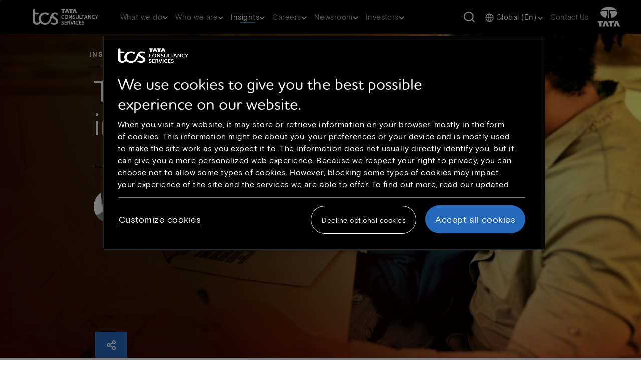

--- FILE ---
content_type: text/css
request_url: https://www.tcs.com/libs/dam/components/scene7/dynamicmedia/clientlibs/dynamicmedia.95866daf2281c89c2f0c736ab3953f57.css
body_size: -1711
content:
/* CSS for responsive image */
.s7responsiveContainer {
    width: 100%;
}
.fluidimage {
    max-width: 100%;
}

/* Responsive for all viewer except flyout with size */
.s7responsiveViewer {
    width: 100%;
    height: auto;
}

--- FILE ---
content_type: image/svg+xml
request_url: https://www.tcs.com/etc.clientlibs/tcs/clientlibs/clientlib-site/resources/images/authorBioContainer/down-arrow.svg
body_size: -1678
content:
<svg width="14" height="8" viewBox="0 0 14 8" fill="none" xmlns="http://www.w3.org/2000/svg">
<path d="M7.00072 5.17198L11.9507 0.221985L13.3647 1.63598L7.00072 7.99998L0.636719 1.63598L2.05072 0.221985L7.00072 5.17198Z" fill="#5E6162"/>
</svg>


--- FILE ---
content_type: image/svg+xml
request_url: https://www.tcs.com/etc.clientlibs/tcs/clientlibs/clientlib-site/resources/images/social/Twitter-X.svg
body_size: -1491
content:
<svg width="24" height="24" viewBox="0 0 24 24" fill="none" xmlns="http://www.w3.org/2000/svg">
<path fill-rule="evenodd" clip-rule="evenodd" d="M8.772 4H4.01245L15.2404 20.0173H19.9999L8.772 4ZM8.11721 5.01562H5.89636L15.9496 19.0015H18.1155L8.11721 5.01562Z" fill="white"/>
<mask id="mask0_8422_189" style="mask-type:alpha" maskUnits="userSpaceOnUse" x="4" y="4" width="16" height="16">
<path fill-rule="evenodd" clip-rule="evenodd" d="M20 4H4V20H20V4ZM8.11727 5.01562H5.89642L15.9497 19.0015H18.1156L8.11727 5.01562Z" fill="#D9D9D9"/>
</mask>
<g mask="url(#mask0_8422_189)">
<path d="M19.5089 4.01074H18.0355L4 20.0287H5.47339L19.5089 4.01074Z" fill="white"/>
</g>
</svg>


--- FILE ---
content_type: image/svg+xml
request_url: https://www.tcs.com/etc.clientlibs/tcs/clientlibs/clientlib-site/resources/images/social/Instagram.svg
body_size: -705
content:
<svg width="40" height="40" viewBox="0 0 40 40" fill="none" xmlns="http://www.w3.org/2000/svg">
<path d="M20 14C18.4087 14 16.8826 14.6321 15.7574 15.7574C14.6321 16.8826 14 18.4087 14 20C14 21.5913 14.6321 23.1174 15.7574 24.2426C16.8826 25.3679 18.4087 26 20 26C21.5913 26 23.1174 25.3679 24.2426 24.2426C25.3679 23.1174 26 21.5913 26 20C26 18.4087 25.3679 16.8826 24.2426 15.7574C23.1174 14.6321 21.5913 14 20 14ZM20 10C22.6522 10 25.1957 11.0536 27.0711 12.9289C28.9464 14.8043 30 17.3478 30 20C30 22.6522 28.9464 25.1957 27.0711 27.0711C25.1957 28.9464 22.6522 30 20 30C17.3478 30 14.8043 28.9464 12.9289 27.0711C11.0536 25.1957 10 22.6522 10 20C10 17.3478 11.0536 14.8043 12.9289 12.9289C14.8043 11.0536 17.3478 10 20 10ZM33 9.5C33 10.163 32.7366 10.7989 32.2678 11.2678C31.7989 11.7366 31.163 12 30.5 12C29.837 12 29.2011 11.7366 28.7322 11.2678C28.2634 10.7989 28 10.163 28 9.5C28 8.83696 28.2634 8.20107 28.7322 7.73223C29.2011 7.26339 29.837 7 30.5 7C31.163 7 31.7989 7.26339 32.2678 7.73223C32.7366 8.20107 33 8.83696 33 9.5ZM20 4C15.052 4 14.244 4.014 11.942 4.116C10.374 4.19 9.322 4.4 8.346 4.78C7.478 5.116 6.852 5.518 6.186 6.186C5.56001 6.7908 5.07871 7.52917 4.778 8.346C4.398 9.326 4.188 10.376 4.116 11.942C4.012 14.15 4 14.922 4 20C4 24.948 4.014 25.756 4.116 28.058C4.19 29.624 4.4 30.678 4.778 31.652C5.118 32.522 5.518 33.148 6.182 33.812C6.856 34.484 7.482 34.886 8.342 35.218C9.33 35.6 10.382 35.812 11.942 35.884C14.15 35.988 14.922 36 20 36C24.948 36 25.756 35.986 28.058 35.884C29.622 35.81 30.676 35.6 31.652 35.222C32.518 34.884 33.148 34.482 33.812 33.818C34.486 33.144 34.888 32.518 35.22 31.658C35.6 30.672 35.812 29.618 35.884 28.058C35.988 25.85 36 25.078 36 20C36 15.052 35.986 14.244 35.884 11.942C35.81 10.378 35.6 9.322 35.22 8.346C34.9186 7.53 34.4381 6.79192 33.814 6.186C33.2095 5.55969 32.471 5.07833 31.654 4.778C30.674 4.398 29.622 4.188 28.058 4.116C25.85 4.012 25.078 4 20 4ZM20 0C25.434 0 26.112 0.0199999 28.244 0.12C30.374 0.22 31.824 0.554 33.1 1.05C34.42 1.558 35.532 2.246 36.644 3.356C37.661 4.35579 38.4479 5.56518 38.95 6.9C39.444 8.174 39.78 9.626 39.88 11.756C39.974 13.888 40 14.566 40 20C40 25.434 39.98 26.112 39.88 28.244C39.78 30.374 39.444 31.824 38.95 33.1C38.4494 34.4356 37.6622 35.6452 36.644 36.644C35.6439 37.6606 34.4346 38.4475 33.1 38.95C31.826 39.444 30.374 39.78 28.244 39.88C26.112 39.974 25.434 40 20 40C14.566 40 13.888 39.98 11.756 39.88C9.626 39.78 8.176 39.444 6.9 38.95C5.56465 38.4489 4.35505 37.6619 3.356 36.644C2.33881 35.6444 1.55186 34.4349 1.05 33.1C0.554 31.826 0.22 30.374 0.12 28.244C0.0259999 26.112 0 25.434 0 20C0 14.566 0.0199999 13.888 0.12 11.756C0.22 9.624 0.554 8.176 1.05 6.9C1.55047 5.56436 2.33761 4.35464 3.356 3.356C4.35534 2.33846 5.56486 1.55146 6.9 1.05C8.176 0.554 9.624 0.22 11.756 0.12C13.888 0.0259999 14.566 0 20 0Z" fill="white"/>
</svg>


--- FILE ---
content_type: text/javascript
request_url: https://s7ap1.scene7.com/is/image/TCSCOMprod/telemedicine-clinical-trials-telehealth?req=props,json&scl=1&id=841032219&handler=s7RIJSONResponse
body_size: 1
content:
/*jsonp*/s7RIJSONResponse({"image.bgc":"0xffffffff","image.height":"2160","image.iccEmbed":"0","image.iccProfile":"sRGB IEC61966-2.1","image.length":"0","image.mask":"0","image.pathEmbed":"0","image.pixTyp":"RGB","image.printRes":"72","image.quality":"80,0","image.type":"image/jpeg","image.version":"jMzss0","image.width":"4096","image.xmpEmbed":"0","metadata.version":"0g1010"},"841032219");

--- FILE ---
content_type: text/javascript;charset=UTF-8
request_url: https://s7ap1.scene7.com/is/image/TCSCOMprod/telemedicine-clinical-trials-telehealth?req=set,json&id=-1097422305&handler=s7RIJSONResponse
body_size: -66
content:
/*jsonp*/s7RIJSONResponse({"set":{"pv":"1.0","type":"img","n":"TCSCOMprod/telemedicine-clinical-trials-telehealth","item":{"i":{"n":"TCSCOMprod/telemedicine-clinical-trials-telehealth"},"dx":"4096","dy":"2160","iv":"DnGrh2"}}},"-1097422305");

--- FILE ---
content_type: text/javascript
request_url: https://www.tcs.com/content/dam/tcstop/pdf_viewer.min.js
body_size: 30793
content:
!function(e,t){"object"==typeof exports&&"object"==typeof module?module.exports=t():"function"==typeof define&&define.amd?define("pdfjs-dist/web/pdf_viewer",[],t):"object"==typeof exports?exports["pdfjs-dist/web/pdf_viewer"]=t():e["pdfjs-dist/web/pdf_viewer"]=e.pdfjsViewer=t()}(this,()=>(()=>{"use strict";var i=[,(e,t,i)=>{Object.defineProperty(t,"__esModule",{value:!0}),t.DefaultXfaLayerFactory=t.DefaultTextLayerFactory=t.DefaultStructTreeLayerFactory=t.DefaultAnnotationLayerFactory=void 0;var c=i(2),u=i(4),p=i(5),n=i(7),a=i(8),r=i(9);t.DefaultAnnotationLayerFactory=class{createAnnotationLayerBuilder(e,t,i=null,n="",r=!0,s=u.NullL10n,a=!1,o=null,l=null,h=null,d=null){return new c.AnnotationLayerBuilder({pageDiv:e,pdfPage:t,imageResourcesPath:n,renderForms:r,linkService:new p.SimpleLinkService,l10n:s,annotationStorage:i,enableScripting:a,hasJSActionsPromise:o,fieldObjectsPromise:h,mouseState:l,annotationCanvasMap:d})}};t.DefaultStructTreeLayerFactory=class{createStructTreeLayerBuilder(e){return new n.StructTreeLayerBuilder({pdfPage:e})}};t.DefaultTextLayerFactory=class{createTextLayerBuilder(e,t,i,n=!1,r,s){return new a.TextLayerBuilder({textLayerDiv:e,pageIndex:t,viewport:i,enhanceTextSelection:n,eventBus:r,highlighter:s})}};t.DefaultXfaLayerFactory=class{createXfaLayerBuilder(e,t,i=null,n=null){return new r.XfaLayerBuilder({pageDiv:e,pdfPage:t,annotationStorage:i,linkService:new p.SimpleLinkService,xfaHtml:n})}}},(e,t,p)=>{Object.defineProperty(t,"__esModule",{value:!0}),t.AnnotationLayerBuilder=void 0;var s=p(3),p=p(4);t.AnnotationLayerBuilder=class{constructor({pageDiv:e,pdfPage:t,linkService:i,downloadManager:n,annotationStorage:r=null,imageResourcesPath:s="",renderForms:a=!0,l10n:o=p.NullL10n,enableScripting:l=!1,hasJSActionsPromise:h=null,fieldObjectsPromise:d=null,mouseState:c=null,annotationCanvasMap:u=null}){this.pageDiv=e,this.pdfPage=t,this.linkService=i,this.downloadManager=n,this.imageResourcesPath=s,this.renderForms=a,this.l10n=o,this.annotationStorage=r,this.enableScripting=l,this._hasJSActionsPromise=h,this._fieldObjectsPromise=d,this._mouseState=c,this._annotationCanvasMap=u,this.div=null,this._cancelled=!1}async render(e,t="display"){var[t,i=!1,n=null]=await Promise.all([this.pdfPage.getAnnotations({intent:t}),this._hasJSActionsPromise,this._fieldObjectsPromise]);if(!this._cancelled&&0!==t.length){const r={viewport:e.clone({dontFlip:!0}),div:this.div,annotations:t,page:this.pdfPage,imageResourcesPath:this.imageResourcesPath,renderForms:this.renderForms,linkService:this.linkService,downloadManager:this.downloadManager,annotationStorage:this.annotationStorage,enableScripting:this.enableScripting,hasJSActions:i,fieldObjects:n,mouseState:this._mouseState,annotationCanvasMap:this._annotationCanvasMap};this.div?s.AnnotationLayer.update(r):(this.div=document.createElement("div"),this.div.className="annotationLayer",this.pageDiv.appendChild(this.div),r.div=this.div,s.AnnotationLayer.render(r),this.l10n.translate(this.div))}}cancel(){this._cancelled=!0}hide(){this.div&&(this.div.hidden=!0)}}},e=>{let t;t="undefined"!=typeof window&&window["pdfjs-dist/build/pdf"]?window["pdfjs-dist/build/pdf"]:require("../build/pdf.js"),e.exports=t},(e,t)=>{Object.defineProperty(t,"__esModule",{value:!0}),t.NullL10n=void 0,t.fixupLangCode=function(e){return n[e?.toLowerCase()]||e},t.getL10nFallback=r;const i={of_pages:"of {{pagesCount}}",page_of_pages:"({{pageNumber}} of {{pagesCount}})",document_properties_kb:"{{size_kb}} KB ({{size_b}} bytes)",document_properties_mb:"{{size_mb}} MB ({{size_b}} bytes)",document_properties_date_string:"{{date}}, {{time}}",document_properties_page_size_unit_inches:"in",document_properties_page_size_unit_millimeters:"mm",document_properties_page_size_orientation_portrait:"portrait",document_properties_page_size_orientation_landscape:"landscape",document_properties_page_size_name_a3:"A3",document_properties_page_size_name_a4:"A4",document_properties_page_size_name_letter:"Letter",document_properties_page_size_name_legal:"Legal",document_properties_page_size_dimension_string:"{{width}} × {{height}} {{unit}} ({{orientation}})",document_properties_page_size_dimension_name_string:"{{width}} × {{height}} {{unit}} ({{name}}, {{orientation}})",document_properties_linearized_yes:"Yes",document_properties_linearized_no:"No",print_progress_percent:"{{progress}}%","toggle_sidebar.title":"Toggle Sidebar","toggle_sidebar_notification2.title":"Toggle Sidebar (document contains outline/attachments/layers)",additional_layers:"Additional Layers",page_landmark:"Page {{page}}",thumb_page_title:"Page {{page}}",thumb_page_canvas:"Thumbnail of Page {{page}}",find_reached_top:"Reached top of document, continued from bottom",find_reached_bottom:"Reached end of document, continued from top","find_match_count[one]":"{{current}} of {{total}} match","find_match_count[other]":"{{current}} of {{total}} matches","find_match_count_limit[one]":"More than {{limit}} match","find_match_count_limit[other]":"More than {{limit}} matches",find_not_found:"Phrase not found",error_version_info:"PDF.js v{{version}} (build: {{build}})",error_message:"Message: {{message}}",error_stack:"Stack: {{stack}}",error_file:"File: {{file}}",error_line:"Line: {{line}}",rendering_error:"An error occurred while rendering the page.",page_scale_width:"Page Width",page_scale_fit:"Page Fit",page_scale_auto:"Automatic Zoom",page_scale_actual:"Actual Size",page_scale_percent:"{{scale}}%",loading:"Loading…",loading_error:"An error occurred while loading the PDF.",invalid_file_error:"Invalid or corrupted PDF file.",missing_file_error:"Missing PDF file.",unexpected_response_error:"Unexpected server response.",printing_not_supported:"Warning: Printing is not fully supported by this browser.",printing_not_ready:"Warning: The PDF is not fully loaded for printing.",web_fonts_disabled:"Web fonts are disabled: unable to use embedded PDF fonts."};function r(e,t){switch(e){case"find_match_count":e=`find_match_count[${1===t.total?"one":"other"}]`;break;case"find_match_count_limit":e=`find_match_count_limit[${1===t.limit?"one":"other"}]`}return i[e]||""}const n={en:"en-US",es:"es-ES",fy:"fy-NL",ga:"ga-IE",gu:"gu-IN",hi:"hi-IN",hy:"hy-AM",nb:"nb-NO",ne:"ne-NP",nn:"nn-NO",pa:"pa-IN",pt:"pt-PT",sv:"sv-SE",zh:"zh-CN"};t.NullL10n={async getLanguage(){return"en-us"},async getDirection(){return"ltr"},async get(e,t=null,i=r(e,t)){return i=i,(n=t)?i.replace(/\{\{\s*(\w+)\s*\}\}/g,(e,t)=>t in n?n[t]:"{{"+t+"}}"):i;var n},async translate(e){}}},(e,t,i)=>{Object.defineProperty(t,"__esModule",{value:!0}),t.SimpleLinkService=t.PDFLinkService=t.LinkTarget=void 0;var o=i(6);const a={NONE:0,SELF:1,BLANK:2,PARENT:3,TOP:4};function n(e,{url:t,target:i,rel:n,enabled:r=!0}={}){if(!t||"string"!=typeof t)throw new Error('A valid "url" parameter must provided.');t=(0,o.removeNullCharacters)(t);r?e.href=e.title=t:(e.href="",e.title="Disabled: "+t,e.onclick=()=>!1);let s="";switch(i){case a.NONE:break;case a.SELF:s="_self";break;case a.BLANK:s="_blank";break;case a.PARENT:s="_parent";break;case a.TOP:s="_top"}e.target=s,e.rel="string"==typeof n?n:"noopener noreferrer nofollow"}t.LinkTarget=a;class l{#pagesRefCache=new Map;constructor({eventBus:e,externalLinkTarget:t=null,externalLinkRel:i=null,ignoreDestinationZoom:n=!1}={}){this.eventBus=e,this.externalLinkTarget=t,this.externalLinkRel=i,this.externalLinkEnabled=!0,this._ignoreDestinationZoom=n,this.baseUrl=null,this.pdfDocument=null,this.pdfViewer=null,this.pdfHistory=null}setDocument(e,t=null){this.baseUrl=t,this.pdfDocument=e,this.#pagesRefCache.clear()}setViewer(e){this.pdfViewer=e}setHistory(e){this.pdfHistory=e}get pagesCount(){return this.pdfDocument?this.pdfDocument.numPages:0}get page(){return this.pdfViewer.currentPageNumber}set page(e){this.pdfViewer.currentPageNumber=e}get rotation(){return this.pdfViewer.pagesRotation}set rotation(e){this.pdfViewer.pagesRotation=e}#goToDestinationHelper(t,i=null,n){const r=n[0];let e;if("object"==typeof r&&null!==r){if(!(e=this._cachedPageNumber(r)))return void this.pdfDocument.getPageIndex(r).then(e=>{this.cachePageRef(e+1,r),this.#goToDestinationHelper(t,i,n)}).catch(()=>{console.error(`PDFLinkService.#goToDestinationHelper: "${r}" is not `+`a valid page reference, for dest="${t}".`)})}else{if(!Number.isInteger(r))return void console.error(`PDFLinkService.#goToDestinationHelper: "${r}" is not `+`a valid destination reference, for dest="${t}".`);e=r+1}!e||e<1||e>this.pagesCount?console.error(`PDFLinkService.#goToDestinationHelper: "${e}" is not `+`a valid page number, for dest="${t}".`):(this.pdfHistory&&(this.pdfHistory.pushCurrentPosition(),this.pdfHistory.push({namedDest:i,explicitDest:n,pageNumber:e})),this.pdfViewer.scrollPageIntoView({pageNumber:e,destArray:n,ignoreDestinationZoom:this._ignoreDestinationZoom}))}async goToDestination(i){if(this.pdfDocument){let e,t;t="string"==typeof i?(e=i,await this.pdfDocument.getDestination(i)):(e=null,await i),Array.isArray(t)?this.#goToDestinationHelper(i,e,t):console.error(`PDFLinkService.goToDestination: "${t}" is not `+`a valid destination array, for dest="${i}".`)}}goToPage(e){var t;this.pdfDocument&&(t="string"==typeof e&&this.pdfViewer.pageLabelToPageNumber(e)||0|e,Number.isInteger(t)&&0<t&&t<=this.pagesCount?(this.pdfHistory&&(this.pdfHistory.pushCurrentPosition(),this.pdfHistory.pushPage(t)),this.pdfViewer.scrollPageIntoView({pageNumber:t})):console.error(`PDFLinkService.goToPage: "${e}" is not a valid page.`))}addLinkAttributes(e,t,i=!1){n(e,{url:t,target:i?a.BLANK:this.externalLinkTarget,rel:this.externalLinkRel,enabled:this.externalLinkEnabled})}getDestinationHash(e){if("string"==typeof e){if(0<e.length)return this.getAnchorUrl("#"+escape(e))}else if(Array.isArray(e)){e=JSON.stringify(e);if(0<e.length)return this.getAnchorUrl("#"+escape(e))}return this.getAnchorUrl("")}getAnchorUrl(e){return(this.baseUrl||"")+e}setHash(i){if(this.pdfDocument){let e,t;if(i.includes("=")){const s=(0,o.parseQueryString)(i);if(s.has("search")&&this.eventBus.dispatch("findfromurlhash",{source:this,query:s.get("search").replace(/"/g,""),phraseSearch:"true"===s.get("phrase")}),s.has("page")&&(e=0|s.get("page")||1),s.has("zoom")){var n=s.get("zoom").split(",");const a=n[0];var r=parseFloat(a);a.includes("Fit")?"Fit"===a||"FitB"===a?t=[null,{name:a}]:"FitH"===a||"FitBH"===a||"FitV"===a||"FitBV"===a?t=[null,{name:a},1<n.length?0|n[1]:null]:"FitR"===a?5!==n.length?console.error('PDFLinkService.setHash: Not enough parameters for "FitR".'):t=[null,{name:a},0|n[1],0|n[2],0|n[3],0|n[4]]:console.error(`PDFLinkService.setHash: "${a}" is not a valid zoom value.`):t=[null,{name:"XYZ"},1<n.length?0|n[1]:null,2<n.length?0|n[2]:null,r?r/100:a]}t?this.pdfViewer.scrollPageIntoView({pageNumber:e||this.page,destArray:t,allowNegativeOffset:!0}):e&&(this.page=e),s.has("pagemode")&&this.eventBus.dispatch("pagemode",{source:this,mode:s.get("pagemode")}),s.has("nameddest")&&this.goToDestination(s.get("nameddest"))}else{t=unescape(i);try{t=JSON.parse(t),Array.isArray(t)||(t=t.toString())}catch(e){}"string"==typeof t||l.#isValidExplicitDestination(t)?this.goToDestination(t):console.error(`PDFLinkService.setHash: "${unescape(i)}" is not a valid destination.`)}}}executeNamedAction(e){switch(e){case"GoBack":this.pdfHistory?.back();break;case"GoForward":this.pdfHistory?.forward();break;case"NextPage":this.pdfViewer.nextPage();break;case"PrevPage":this.pdfViewer.previousPage();break;case"LastPage":this.page=this.pagesCount;break;case"FirstPage":this.page=1}this.eventBus.dispatch("namedaction",{source:this,action:e})}cachePageRef(e,t){t&&(t=0===t.gen?t.num+"R":t.num+"R"+t.gen,this.#pagesRefCache.set(t,e))}_cachedPageNumber(e){if(!e)return null;e=0===e.gen?e.num+"R":e.num+"R"+e.gen;return this.#pagesRefCache.get(e)||null}isPageVisible(e){return this.pdfViewer.isPageVisible(e)}isPageCached(e){return this.pdfViewer.isPageCached(e)}static#isValidExplicitDestination(t){if(!Array.isArray(t))return!1;var i=t.length;if(i<2)return!1;var e=t[0];if(!("object"==typeof e&&Number.isInteger(e.num)&&Number.isInteger(e.gen)||Number.isInteger(e)&&0<=e))return!1;e=t[1];if("object"!=typeof e||"string"!=typeof e.name)return!1;let n=!0;switch(e.name){case"XYZ":if(5!==i)return!1;break;case"Fit":case"FitB":return 2===i;case"FitH":case"FitBH":case"FitV":case"FitBV":if(3!==i)return!1;break;case"FitR":if(6!==i)return!1;n=!1;break;default:return!1}for(let e=2;e<i;e++){var r=t[e];if(!("number"==typeof r||n&&null===r))return!1}return!0}}t.PDFLinkService=l;t.SimpleLinkService=class{constructor(){this.externalLinkEnabled=!0}get pagesCount(){return 0}get page(){return 0}set page(e){}get rotation(){return 0}set rotation(e){}async goToDestination(e){}goToPage(e){}addLinkAttributes(e,t,i=0){n(e,{url:t,enabled:this.externalLinkEnabled})}getDestinationHash(e){return"#"}getAnchorUrl(e){return"#"}setHash(e){}executeNamedAction(e){}cachePageRef(e,t){}isPageVisible(e){return!0}isPageCached(e){return!0}}},(e,t)=>{Object.defineProperty(t,"__esModule",{value:!0}),t.animationStarted=t.VERTICAL_PADDING=t.UNKNOWN_SCALE=t.TextLayerMode=t.SpreadMode=t.SidebarView=t.ScrollMode=t.SCROLLBAR_PADDING=t.RenderingStates=t.RendererType=t.ProgressBar=t.PresentationModeState=t.OutputScale=t.MIN_SCALE=t.MAX_SCALE=t.MAX_AUTO_SCALE=t.DEFAULT_SCALE_VALUE=t.DEFAULT_SCALE_DELTA=t.DEFAULT_SCALE=t.AutoPrintRegExp=void 0,t.apiPageLayoutToViewerModes=function(e){let t=n.VERTICAL,i=r.NONE;switch(e){case"SinglePage":t=n.PAGE;break;case"OneColumn":break;case"TwoPageLeft":t=n.PAGE;case"TwoColumnLeft":i=r.ODD;break;case"TwoPageRight":t=n.PAGE;case"TwoColumnRight":i=r.EVEN}return{scrollMode:t,spreadMode:i}},t.apiPageModeToSidebarView=function(e){switch(e){case"UseNone":return i.NONE;case"UseThumbs":return i.THUMBS;case"UseOutlines":return i.OUTLINE;case"UseAttachments":return i.ATTACHMENTS;case"UseOC":return i.LAYERS}return i.NONE},t.approximateFraction=function(e){if(Math.floor(e)===e)return[e,1];var t=1/e;{if(8<t)return[1,8];if(Math.floor(t)===t)return[1,t]}var i=1<e?t:e;let n=0,r=1,s=1,a=1;for(;;){var o=n+s,l=r+a;if(8<l)break;i<=o/l?(s=o,a=l):(n=o,r=l)}let h;h=i-n/r<s/a-i?i===e?[n,r]:[r,n]:i===e?[s,a]:[a,s];return h},t.backtrackBeforeAllVisibleElements=S,t.binarySearchFirstItem=w,t.getActiveOrFocusedElement=function(){let e=document,t=e.activeElement||e.querySelector(":focus");for(;t?.shadowRoot;)e=t.shadowRoot,t=e.activeElement||e.querySelector(":focus");return t},t.getPageSizeInches=function({view:e,userUnit:t,rotate:i}){var[e,n,r,s]=e,i=i%180!=0,r=(r-e)/72*t,e=(s-n)/72*t;return{width:i?e:r,height:i?r:e}},t.getVisibleElements=function({scrollEl:e,views:t,sortByVisibility:i=!1,horizontal:n=!1,rtl:r=!1}){const s=e.scrollTop,a=s+e.clientHeight,o=e.scrollLeft,l=o+e.clientWidth;const h=[],d=new Set,c=t.length;let u=w(t,n?function(e){var t=(e=e.div).offsetLeft+e.clientLeft,e=t+e.clientWidth;return r?t<l:e>o}:function(e){return(e=e.div).offsetTop+e.clientTop+e.clientHeight>s});0<u&&u<c&&!n&&(u=S(u,t,s));let p=n?l:-1;for(let e=u;e<c;e++){var g=t[e],f=g.div,_=f.offsetLeft+f.clientLeft,m=f.offsetTop+f.clientTop,v=f.clientWidth,f=f.clientHeight,P=_+v,y=m+f;if(-1===p)a<=y&&(p=y);else if((n?_:m)>p)break;y<=s||a<=m||P<=o||_>=l||(y=Math.max(0,s-m)+Math.max(0,y-a),P=Math.max(0,o-_)+Math.max(0,P-l),f=(f-y)/f*(y=(v-P)/v)*100|0,h.push({id:g.id,x:_,y:m,view:g,percent:f,widthPercent:100*y|0}),d.add(g.id))}var e=h[0],b=h[h.length-1];i&&h.sort(function(e,t){var i=e.percent-t.percent;return.001<Math.abs(i)?-i:e.id-t.id});return{first:e,last:b,views:h,ids:d}},t.isPortraitOrientation=function(e){return e.width<=e.height},t.isValidRotation=function(e){return Number.isInteger(e)&&e%90==0},t.isValidScrollMode=function(e){return Number.isInteger(e)&&Object.values(n).includes(e)&&e!==n.UNKNOWN},t.isValidSpreadMode=function(e){return Number.isInteger(e)&&Object.values(r).includes(e)&&e!==r.UNKNOWN},t.noContextMenuHandler=function(e){e.preventDefault()},t.normalizeWheelEventDelta=function(e){let t=o(e);0===e.deltaMode?t/=900:1===e.deltaMode&&(t/=30);return t},t.normalizeWheelEventDirection=o,t.parseQueryString=function(e){const t=new Map;for(var[i,n]of new URLSearchParams(e))t.set(i.toLowerCase(),n);return t},t.removeNullCharacters=function(e,t=!1){if("string"!=typeof e)return console.error("The argument must be a string."),e;t&&(e=e.replace(a," "));return e.replace(s,"")},t.roundToDivide=function(e,t){var i=e%t;return 0==i?e:Math.round(e-i+t)},t.scrollIntoView=function(i,n,r=!1){let s=i.offsetParent;if(s){let e=i.offsetTop+i.clientTop,t=i.offsetLeft+i.clientLeft;for(;s.clientHeight===s.scrollHeight&&s.clientWidth===s.scrollWidth||r&&(s.classList.contains("markedContent")||"hidden"===getComputedStyle(s).overflow);)if(e+=s.offsetTop,t+=s.offsetLeft,!(s=s.offsetParent))return;n&&(void 0!==n.top&&(e+=n.top),void 0!==n.left&&(t+=n.left,s.scrollLeft=t)),s.scrollTop=e}else console.error("offsetParent is not set -- cannot scroll")},t.watchScroll=function(i,n){function e(e){s=s||window.requestAnimationFrame(function(){s=null;var e=i.scrollLeft,t=r.lastX,t=(e!==t&&(r.right=t<e),r.lastX=e,i.scrollTop),e=r.lastY;t!==e&&(r.down=e<t),r.lastY=t,n(r)})}const r={right:!0,down:!0,lastX:i.scrollLeft,lastY:i.scrollTop,_eventHandler:e};let s=null;return i.addEventListener("scroll",e,!0),r};t.DEFAULT_SCALE_VALUE="auto",t.DEFAULT_SCALE=1,t.DEFAULT_SCALE_DELTA=1.1,t.MIN_SCALE=.1,t.MAX_SCALE=10,t.UNKNOWN_SCALE=0,t.MAX_AUTO_SCALE=1.25,t.SCROLLBAR_PADDING=40,t.VERTICAL_PADDING=5,t.RenderingStates={INITIAL:0,RUNNING:1,PAUSED:2,FINISHED:3};t.PresentationModeState={UNKNOWN:0,NORMAL:1,CHANGING:2,FULLSCREEN:3};const i={UNKNOWN:-1,NONE:0,THUMBS:1,OUTLINE:2,ATTACHMENTS:3,LAYERS:4};t.SidebarView=i;t.RendererType={CANVAS:"canvas",SVG:"svg"};t.TextLayerMode={DISABLE:0,ENABLE:1,ENABLE_ENHANCE:2};const n={UNKNOWN:-1,VERTICAL:0,HORIZONTAL:1,WRAPPED:2,PAGE:3},r=(t.ScrollMode=n,{UNKNOWN:-1,NONE:0,ODD:1,EVEN:2});t.SpreadMode=r;t.AutoPrintRegExp=/\bprint\s*\(/;t.OutputScale=class{constructor(){var e=window.devicePixelRatio||1;this.sx=e,this.sy=e}get scaled(){return 1!==this.sx||1!==this.sy}};const s=/\x00/g,a=/[\x01-\x1F]/g;function w(e,t,i=0){let n=i,r=e.length-1;if(r<0||!t(e[r]))return e.length;if(t(e[n]))return n;for(;n<r;){var s=n+r>>1;t(e[s])?r=s:n=1+s}return n}function S(t,i,e){if(t<2)return t;let n=i[t].div,r=n.offsetTop+n.clientTop;r>=e&&(n=i[t-1].div,r=n.offsetTop+n.clientTop);for(let e=t-2;0<=e&&!((n=i[e].div).offsetTop+n.clientTop+n.clientHeight<=r);--e)t=e;return t}function o(e){let t=Math.hypot(e.deltaX,e.deltaY);e=Math.atan2(e.deltaY,e.deltaX);return t=-.25*Math.PI<e&&e<.75*Math.PI?-t:t}var l=new Promise(function(e){window.requestAnimationFrame(e)});t.animationStarted=l;t.ProgressBar=class{constructor(e){if(1<arguments.length)throw new Error("ProgressBar no longer accepts any additional options, please use CSS rules to modify its appearance instead.");this.visible=!0,this.div=document.querySelector(e+" .progress"),this.bar=this.div.parentNode,this.percent=0}#updateBar(){if(this._indeterminate)this.div.classList.add("indeterminate");else{this.div.classList.remove("indeterminate");const e=document.documentElement;e.style.setProperty("--progressBar-percent",this._percent+"%")}}get percent(){return this._percent}set percent(e){var t,i;this._indeterminate=isNaN(e),this._percent=(t=0,i=100,Math.min(Math.max(e,t),i)),this.#updateBar()}setWidth(e){if(e){e=e.parentNode.offsetWidth-e.offsetWidth;if(0<e){const t=document.documentElement;t.style.setProperty("--progressBar-end-offset",e+"px")}}}hide(){this.visible&&(this.visible=!1,this.bar.classList.add("hidden"))}show(){this.visible||(this.visible=!0,this.bar.classList.remove("hidden"))}}},(e,t)=>{Object.defineProperty(t,"__esModule",{value:!0}),t.StructTreeLayerBuilder=void 0;const s={Document:null,DocumentFragment:null,Part:"group",Sect:"group",Div:"group",Aside:"note",NonStruct:"none",P:null,H:"heading",Title:null,FENote:"note",Sub:"group",Lbl:null,Span:null,Em:null,Strong:null,Link:"link",Annot:"note",Form:"form",Ruby:null,RB:null,RT:null,RP:null,Warichu:null,WT:null,WP:null,L:"list",LI:"listitem",LBody:null,Table:"table",TR:"row",TH:"columnheader",TD:"cell",THead:"columnheader",TBody:null,TFoot:null,Caption:null,Figure:"figure",Formula:null,Artifact:null},a=/^H(\d+)$/;t.StructTreeLayerBuilder=class{constructor({pdfPage:e}){this.pdfPage=e}render(e){return this._walk(e)}_setAttributes(e,t){void 0!==e.alt&&t.setAttribute("aria-label",e.alt),void 0!==e.id&&t.setAttribute("aria-owns",e.id),void 0!==e.lang&&t.setAttribute("lang",e.lang)}_walk(e){if(!e)return null;const t=document.createElement("span");if("role"in e){const n=e["role"];var i=n.match(a);i?(t.setAttribute("role","heading"),t.setAttribute("aria-level",i[1])):s[n]&&t.setAttribute("role",s[n])}if(this._setAttributes(e,t),e.children)if(1===e.children.length&&"id"in e.children[0])this._setAttributes(e.children[0],t);else for(const r of e.children)t.appendChild(this._walk(r));return t}}},(e,t,i)=>{Object.defineProperty(t,"__esModule",{value:!0}),t.TextLayerBuilder=void 0;var n=i(3);t.TextLayerBuilder=class{constructor({textLayerDiv:e,eventBus:t,pageIndex:i,viewport:n,highlighter:r=null,enhanceTextSelection:s=!1}){this.textLayerDiv=e,this.eventBus=t,this.textContent=null,this.textContentItemsStr=[],this.textContentStream=null,this.renderingDone=!1,this.pageNumber=i+1,this.viewport=n,this.textDivs=[],this.textLayerRenderTask=null,this.highlighter=r,this.enhanceTextSelection=s,this._bindMouse()}_finishRendering(){if(this.renderingDone=!0,!this.enhanceTextSelection){const e=document.createElement("div");e.className="endOfContent",this.textLayerDiv.appendChild(e)}this.eventBus.dispatch("textlayerrendered",{source:this,pageNumber:this.pageNumber,numTextDivs:this.textDivs.length})}render(e=0){if((this.textContent||this.textContentStream)&&!this.renderingDone){this.cancel(),this.textDivs.length=0,this.highlighter?.setTextMapping(this.textDivs,this.textContentItemsStr);const t=document.createDocumentFragment();this.textLayerRenderTask=(0,n.renderTextLayer)({textContent:this.textContent,textContentStream:this.textContentStream,container:t,viewport:this.viewport,textDivs:this.textDivs,textContentItemsStr:this.textContentItemsStr,timeout:e,enhanceTextSelection:this.enhanceTextSelection}),this.textLayerRenderTask.promise.then(()=>{this.textLayerDiv.appendChild(t),this._finishRendering(),this.highlighter?.enable()},function(e){})}}cancel(){this.textLayerRenderTask&&(this.textLayerRenderTask.cancel(),this.textLayerRenderTask=null),this.highlighter?.disable()}setTextContentStream(e){this.cancel(),this.textContentStream=e}setTextContent(e){this.cancel(),this.textContent=e}_bindMouse(){const n=this.textLayerDiv;let r=null;n.addEventListener("mousedown",e=>{if(this.enhanceTextSelection&&this.textLayerRenderTask)return this.textLayerRenderTask.expandTextDivs(!0),void(r&&(clearTimeout(r),r=null));const t=n.querySelector(".endOfContent");var i;t&&(e.target!==n&&"none"!==window.getComputedStyle(t).getPropertyValue("-moz-user-select")&&(i=n.getBoundingClientRect(),e=Math.max(0,(e.pageY-i.top)/i.height),t.style.top=(100*e).toFixed(2)+"%"),t.classList.add("active"))}),n.addEventListener("mouseup",()=>{if(this.enhanceTextSelection&&this.textLayerRenderTask)r=setTimeout(()=>{this.textLayerRenderTask&&this.textLayerRenderTask.expandTextDivs(!1),r=null},300);else{const e=n.querySelector(".endOfContent");e&&(e.style.top="",e.classList.remove("active"))}})}}},(e,t,i)=>{Object.defineProperty(t,"__esModule",{value:!0}),t.XfaLayerBuilder=void 0;var r=i(3);t.XfaLayerBuilder=class{constructor({pageDiv:e,pdfPage:t,annotationStorage:i=null,linkService:n,xfaHtml:r=null}){this.pageDiv=e,this.pdfPage=t,this.annotationStorage=i,this.linkService=n,this.xfaHtml=r,this.div=null,this._cancelled=!1}render(i,n="display"){if("print"!==n)return this.pdfPage.getXfa().then(e=>{if(this._cancelled||!e)return{textDivs:[]};const t={viewport:i.clone({dontFlip:!0}),div:this.div,xfaHtml:e,annotationStorage:this.annotationStorage,linkService:this.linkService,intent:n};return this.div?r.XfaLayer.update(t):(this.div=document.createElement("div"),this.pageDiv.appendChild(this.div),t.div=this.div,r.XfaLayer.render(t))}).catch(e=>{console.error(e)});{const t={viewport:i.clone({dontFlip:!0}),div:this.div,xfaHtml:this.xfaHtml,annotationStorage:this.annotationStorage,linkService:this.linkService,intent:n};var e=document.createElement("div"),e=(this.pageDiv.appendChild(e),t.div=e,r.XfaLayer.render(t));return Promise.resolve(e)}}cancel(){this._cancelled=!0}hide(){this.div&&(this.div.hidden=!0)}}},(e,t,i)=>{Object.defineProperty(t,"__esModule",{value:!0}),t.PDFViewer=t.PDFSinglePageViewer=void 0;var n=i(6),i=i(11);class r extends i.BaseViewer{}t.PDFViewer=r;class s extends i.BaseViewer{_resetView(){super._resetView(),this._scrollMode=n.ScrollMode.PAGE,this._spreadMode=n.SpreadMode.NONE}set scrollMode(e){}_updateScrollMode(){}set spreadMode(e){}_updateSpreadMode(){}}t.PDFSinglePageViewer=s},(e,t,i)=>{Object.defineProperty(t,"__esModule",{value:!0}),t.PagesCountLimit=t.PDFPageViewBuffer=t.BaseViewer=void 0;var _=i(3),y=i(6),c=i(2),u=i(4),g=i(12),n=i(14),r=i(5),s=i(7),a=i(15),o=i(8),l=i(9);const h="enablePermissions",f={FORCE_SCROLL_MODE_PAGE:15e3,FORCE_LAZY_PAGE_INIT:7500,PAUSE_EAGER_PAGE_INIT:250};t.PagesCountLimit=f;class d{#buf=new Set;#size=0;constructor(e){this.#size=e}push(e){const t=this.#buf;t.has(e)&&t.delete(e),t.add(e),t.size>this.#size&&this.#destroyFirstView()}resize(e,t=null){this.#size=e;const i=this.#buf;if(t){var n=i.size;let e=1;for(const r of i)if(t.has(r.id)&&(i.delete(r),i.add(r)),++e>n)break}for(;i.size>this.#size;)this.#destroyFirstView()}has(e){return this.#buf.has(e)}[Symbol.iterator](){return this.#buf.keys()}#destroyFirstView(){const e=this.#buf.keys().next().value;e?.destroy(),this.#buf.delete(e)}}t.PDFPageViewBuffer=d;t.BaseViewer=class p{#buffer=null;#annotationMode=_.AnnotationMode.ENABLE_FORMS;#previousAnnotationMode=null;#enablePermissions=!1;#previousContainerHeight=0;#scrollModePageState=null;#onVisibilityChange=null;constructor(e){if(this.constructor===p)throw new Error("Cannot initialize BaseViewer.");var t="2.14.305";if(_.version!==t)throw new Error(`The API version "${_.version}" does not match the Viewer version "${t}".`);if(this.container=e.container,this.viewer=e.viewer||e.container.firstElementChild,"DIV"!==this.container?.tagName.toUpperCase()||"DIV"!==this.viewer?.tagName.toUpperCase())throw new Error("Invalid `container` and/or `viewer` option.");if(this.container.offsetParent&&"absolute"!==getComputedStyle(this.container).position)throw new Error("The `container` must be absolutely positioned.");this.eventBus=e.eventBus,this.linkService=e.linkService||new r.SimpleLinkService,this.downloadManager=e.downloadManager||null,this.findController=e.findController||null,this._scriptingManager=e.scriptingManager||null,this.removePageBorders=e.removePageBorders||!1,this.textLayerMode=e.textLayerMode??y.TextLayerMode.ENABLE,this.#annotationMode=e.annotationMode??_.AnnotationMode.ENABLE_FORMS,this.imageResourcesPath=e.imageResourcesPath||"",this.enablePrintAutoRotate=e.enablePrintAutoRotate||!1,this.renderer=e.renderer||y.RendererType.CANVAS,this.useOnlyCssZoom=e.useOnlyCssZoom||!1,this.maxCanvasPixels=e.maxCanvasPixels,this.l10n=e.l10n||u.NullL10n,this.#enablePermissions=e.enablePermissions||!1,this.pageColors=e.pageColors||null,!e.pageColors||CSS.supports("color",e.pageColors.background)&&CSS.supports("color",e.pageColors.foreground)||((e.pageColors.background||e.pageColors.foreground)&&console.warn("Ignoring `pageColors`-option, since the browser doesn't support the values used."),this.pageColors=null),this.defaultRenderingQueue=!e.renderingQueue,this.defaultRenderingQueue?(this.renderingQueue=new n.PDFRenderingQueue,this.renderingQueue.setViewer(this)):this.renderingQueue=e.renderingQueue,this._doc=document.documentElement,this.scroll=(0,y.watchScroll)(this.container,this._scrollUpdate.bind(this)),this.presentationModeState=y.PresentationModeState.UNKNOWN,this._onBeforeDraw=this._onAfterDraw=null,this._resetView(),this.removePageBorders&&this.viewer.classList.add("removePageBorders"),this.updateContainerHeightCss(),Promise.resolve().then(()=>{this.eventBus.dispatch("baseviewerinit",{source:this})})}get pagesCount(){return this._pages.length}getPageView(e){return this._pages[e]}get pageViewsReady(){return!!this._pagesCapability.settled&&this._pages.every(function(e){return e?.pdfPage})}get renderForms(){return this.#annotationMode===_.AnnotationMode.ENABLE_FORMS}get enableScripting(){return!!this._scriptingManager}get currentPageNumber(){return this._currentPageNumber}set currentPageNumber(e){if(!Number.isInteger(e))throw new Error("Invalid page number.");this.pdfDocument&&!this._setCurrentPageNumber(e,!0)&&console.error(`currentPageNumber: "${e}" is not a valid page.`)}_setCurrentPageNumber(e,t=!1){if(this._currentPageNumber===e)return t&&this.#resetCurrentPageView(),!0;if(!(0<e&&e<=this.pagesCount))return!1;var i=this._currentPageNumber;return this._currentPageNumber=e,this.eventBus.dispatch("pagechanging",{source:this,pageNumber:e,pageLabel:this._pageLabels?.[e-1]??null,previous:i}),t&&this.#resetCurrentPageView(),!0}get currentPageLabel(){return this._pageLabels?.[this._currentPageNumber-1]??null}set currentPageLabel(t){if(this.pdfDocument){let e=0|t;var i;this._pageLabels&&0<=(i=this._pageLabels.indexOf(t))&&(e=i+1),this._setCurrentPageNumber(e,!0)||console.error(`currentPageLabel: "${t}" is not a valid page.`)}}get currentScale(){return this._currentScale!==y.UNKNOWN_SCALE?this._currentScale:y.DEFAULT_SCALE}set currentScale(e){if(isNaN(e))throw new Error("Invalid numeric scale.");this.pdfDocument&&this._setScale(e,!1)}get currentScaleValue(){return this._currentScaleValue}set currentScaleValue(e){this.pdfDocument&&this._setScale(e,!1)}get pagesRotation(){return this._pagesRotation}set pagesRotation(e){if(!(0,y.isValidRotation)(e))throw new Error("Invalid pages rotation angle.");if(this.pdfDocument&&((e%=360)<0&&(e+=360),this._pagesRotation!==e)){this._pagesRotation=e;var t=this._currentPageNumber,i={rotation:e};for(const n of this._pages)n.update(i);this._currentScaleValue&&this._setScale(this._currentScaleValue,!0),this.eventBus.dispatch("rotationchanging",{source:this,pagesRotation:e,pageNumber:t}),this.defaultRenderingQueue&&this.update()}}get firstPagePromise(){return this.pdfDocument?this._firstPageCapability.promise:null}get onePageRendered(){return this.pdfDocument?this._onePageRenderedCapability.promise:null}get pagesPromise(){return this.pdfDocument?this._pagesCapability.promise:null}#initializePermissions(e){e&&(e.includes(_.PermissionFlag.COPY)||this.viewer.classList.add(h),e.includes(_.PermissionFlag.MODIFY_ANNOTATIONS)||e.includes(_.PermissionFlag.FILL_INTERACTIVE_FORMS)||this.#annotationMode===_.AnnotationMode.ENABLE_FORMS&&(this.#previousAnnotationMode=this.#annotationMode,this.#annotationMode=_.AnnotationMode.ENABLE))}#onePageRenderedOrForceFetch(){if("hidden"===document.visibilityState||!this.container.offsetParent||0===this._getVisiblePages().views.length)return Promise.resolve();var e=new Promise(e=>{this.#onVisibilityChange=()=>{"hidden"===document.visibilityState&&(e(),document.removeEventListener("visibilitychange",this.#onVisibilityChange),this.#onVisibilityChange=null)},document.addEventListener("visibilitychange",this.#onVisibilityChange)});return Promise.race([this._onePageRenderedCapability.promise,e])}setDocument(d){if(this.pdfDocument&&(this.eventBus.dispatch("pagesdestroy",{source:this}),this._cancelRendering(),this._resetView(),this.findController&&this.findController.setDocument(null),this._scriptingManager&&this._scriptingManager.setDocument(null)),this.pdfDocument=d){const c=d.isPureXfa,u=d.numPages;var e=d.getPage(1);const p=d.getOptionalContentConfig();var t,i=this.#enablePermissions?d.getPermissions():Promise.resolve();u>f.FORCE_SCROLL_MODE_PAGE&&(console.warn("Forcing PAGE-scrolling for performance reasons, given the length of the document."),t=this._scrollMode=y.ScrollMode.PAGE,this.eventBus.dispatch("scrollmodechanged",{source:this,mode:t})),this._pagesCapability.promise.then(()=>{this.eventBus.dispatch("pagesloaded",{source:this,pagesCount:u})},()=>{}),this._onBeforeDraw=e=>{(e=this._pages[e.pageNumber-1])&&this.#buffer.push(e)},this.eventBus._on("pagerender",this._onBeforeDraw),this._onAfterDraw=e=>{e.cssTransform||this._onePageRenderedCapability.settled||(this._onePageRenderedCapability.resolve({timestamp:e.timestamp}),this.eventBus._off("pagerendered",this._onAfterDraw),this._onAfterDraw=null,this.#onVisibilityChange&&(document.removeEventListener("visibilitychange",this.#onVisibilityChange),this.#onVisibilityChange=null))},this.eventBus._on("pagerendered",this._onAfterDraw),Promise.all([e,i]).then(([e,t])=>{if(d===this.pdfDocument){this._firstPageCapability.resolve(e),this._optionalContentConfigPromise=p,this.#initializePermissions(t);var i=this._scrollMode===y.ScrollMode.PAGE?null:this.viewer,n=this.currentScale;const l=e.getViewport({scale:n*_.PixelsPerInch.PDF_TO_CSS_UNITS});var r=this.textLayerMode===y.TextLayerMode.DISABLE||c?null:this,s=this.#annotationMode!==_.AnnotationMode.DISABLE?this:null,a=c?this:null;for(let e=1;e<=u;++e){var o=new g.PDFPageView({container:i,eventBus:this.eventBus,id:e,scale:n,defaultViewport:l.clone(),optionalContentConfigPromise:p,renderingQueue:this.renderingQueue,textLayerFactory:r,textLayerMode:this.textLayerMode,annotationLayerFactory:s,annotationMode:this.#annotationMode,xfaLayerFactory:a,textHighlighterFactory:this,structTreeLayerFactory:this,imageResourcesPath:this.imageResourcesPath,renderer:this.renderer,useOnlyCssZoom:this.useOnlyCssZoom,maxCanvasPixels:this.maxCanvasPixels,pageColors:this.pageColors,l10n:this.l10n});this._pages.push(o)}const h=this._pages[0];h&&(h.setPdfPage(e),this.linkService.cachePageRef(1,e.ref)),this._scrollMode===y.ScrollMode.PAGE?this.#ensurePageViewVisible():this._spreadMode!==y.SpreadMode.NONE&&this._updateSpreadMode(),this.#onePageRenderedOrForceFetch().then(async()=>{if(this.findController&&this.findController.setDocument(d),this._scriptingManager&&this._scriptingManager.setDocument(d),d.loadingParams.disableAutoFetch||u>f.FORCE_LAZY_PAGE_INIT)this._pagesCapability.resolve();else{let n=u-1;if(n<=0)this._pagesCapability.resolve();else for(let i=2;i<=u;++i){var e=d.getPage(i).then(e=>{const t=this._pages[i-1];t.pdfPage||t.setPdfPage(e),this.linkService.cachePageRef(i,e.ref),0==--n&&this._pagesCapability.resolve()},e=>{console.error(`Unable to get page ${i} to initialize viewer`,e),0==--n&&this._pagesCapability.resolve()});i%f.PAUSE_EAGER_PAGE_INIT==0&&await e}}}),this.eventBus.dispatch("pagesinit",{source:this}),d.getMetadata().then(({info:e})=>{d===this.pdfDocument&&e.Language&&(this.viewer.lang=e.Language)}),this.defaultRenderingQueue&&this.update()}}).catch(e=>{console.error("Unable to initialize viewer",e),this._pagesCapability.reject(e)})}}setPageLabels(e){if(this.pdfDocument){e?Array.isArray(e)&&this.pdfDocument.numPages===e.length?this._pageLabels=e:(this._pageLabels=null,console.error("setPageLabels: Invalid page labels.")):this._pageLabels=null;for(let e=0,t=this._pages.length;e<t;e++)this._pages[e].setPageLabel(this._pageLabels?.[e]??null)}}_resetView(){this._pages=[],this._currentPageNumber=1,this._currentScale=y.UNKNOWN_SCALE,this._currentScaleValue=null,this._pageLabels=null,this.#buffer=new d(10),this._location=null,this._pagesRotation=0,this._optionalContentConfigPromise=null,this._firstPageCapability=(0,_.createPromiseCapability)(),this._onePageRenderedCapability=(0,_.createPromiseCapability)(),this._pagesCapability=(0,_.createPromiseCapability)(),this._scrollMode=y.ScrollMode.VERTICAL,this._previousScrollMode=y.ScrollMode.UNKNOWN,this._spreadMode=y.SpreadMode.NONE,this.#scrollModePageState={previousPageNumber:1,scrollDown:!0,pages:[]},this._onBeforeDraw&&(this.eventBus._off("pagerender",this._onBeforeDraw),this._onBeforeDraw=null),this._onAfterDraw&&(this.eventBus._off("pagerendered",this._onAfterDraw),this._onAfterDraw=null),this.#onVisibilityChange&&(document.removeEventListener("visibilitychange",this.#onVisibilityChange),this.#onVisibilityChange=null),this.viewer.textContent="",this._updateScrollMode(),this.viewer.removeAttribute("lang"),this.viewer.classList.remove(h),null!==this.#previousAnnotationMode&&(this.#annotationMode=this.#previousAnnotationMode,this.#previousAnnotationMode=null)}#ensurePageViewVisible(){if(this._scrollMode!==y.ScrollMode.PAGE)throw new Error("#ensurePageViewVisible: Invalid scrollMode value.");const e=this._currentPageNumber,t=this.#scrollModePageState,i=this.viewer;if(i.textContent="",t.pages.length=0,this._spreadMode!==y.SpreadMode.NONE||this.isInPresentationMode){const s=new Set,a=this._spreadMode-1,o=(-1==a?s.add(e-1):e%2!=a?(s.add(e-1),s.add(e)):(s.add(e-2),s.add(e-1)),document.createElement("div"));if(o.className="spread",this.isInPresentationMode){const l=document.createElement("div");l.className="dummyPage",o.appendChild(l)}for(const h of s){var n=this._pages[h];n&&(o.appendChild(n.div),t.pages.push(n))}i.appendChild(o)}else{var r=this._pages[e-1];i.appendChild(r.div),t.pages.push(r)}t.scrollDown=e>=t.previousPageNumber,t.previousPageNumber=e}_scrollUpdate(){0!==this.pagesCount&&this.update()}#scrollIntoView(e,t=null){var i,n,r,{div:e,id:s}=e;this._scrollMode===y.ScrollMode.PAGE&&(this._setCurrentPageNumber(s),this.#ensurePageViewVisible(),this.update()),t||this.isInPresentationMode||(i=(s=e.offsetLeft+e.clientLeft)+e.clientWidth,{scrollLeft:n,clientWidth:r}=this.container,(this._scrollMode===y.ScrollMode.HORIZONTAL||s<n||n+r<i)&&(t={left:0,top:0})),(0,y.scrollIntoView)(e,t)}#isSameScale(e){return e===this._currentScale||Math.abs(e-this._currentScale)<1e-15}_setScaleUpdatePages(e,t,i=!1,n=!1){if(this._currentScaleValue=t.toString(),this.#isSameScale(e))n&&this.eventBus.dispatch("scalechanging",{source:this,scale:e,presetValue:t});else{this._doc.style.setProperty("--zoom-factor",e);var r={scale:e};for(const s of this._pages)s.update(r);if(this._currentScale=e,!i){let e=this._currentPageNumber,t;!this._location||this.isInPresentationMode||this.isChangingPresentationMode||(e=this._location.pageNumber,t=[null,{name:"XYZ"},this._location.left,this._location.top,null]),this.scrollPageIntoView({pageNumber:e,destArray:t,allowNegativeOffset:!0})}this.eventBus.dispatch("scalechanging",{source:this,scale:e,presetValue:n?t:void 0}),this.defaultRenderingQueue&&this.update(),this.updateContainerHeightCss()}}get _pageWidthScaleFactor(){return this._spreadMode!==y.SpreadMode.NONE&&this._scrollMode!==y.ScrollMode.HORIZONTAL?2:1}_setScale(i,n=!1){let r=parseFloat(i);if(0<r)this._setScaleUpdatePages(r,i,n,!1);else{var s=this._pages[this._currentPageNumber-1];if(s){let e=y.SCROLLBAR_PADDING,t=y.VERTICAL_PADDING;this.isInPresentationMode?e=t=4:this.removePageBorders?e=t=0:this._scrollMode===y.ScrollMode.HORIZONTAL&&([e,t]=[t,e]);var a=(this.container.clientWidth-e)/s.width*s.scale/this._pageWidthScaleFactor,o=(this.container.clientHeight-t)/s.height*s.scale;switch(i){case"page-actual":r=1;break;case"page-width":r=a;break;case"page-height":r=o;break;case"page-fit":r=Math.min(a,o);break;case"auto":var l=(0,y.isPortraitOrientation)(s)?a:Math.min(o,a);r=Math.min(y.MAX_AUTO_SCALE,l);break;default:return void console.error(`_setScale: "${i}" is an unknown zoom value.`)}this._setScaleUpdatePages(r,i,n,!0)}}}#resetCurrentPageView(){var e=this._pages[this._currentPageNumber-1];this.isInPresentationMode&&this._setScale(this._currentScaleValue,!0),this.#scrollIntoView(e)}pageLabelToPageNumber(e){return!this._pageLabels||(e=this._pageLabels.indexOf(e))<0?null:e+1}scrollPageIntoView({pageNumber:e,destArray:o=null,allowNegativeOffset:l=!1,ignoreDestinationZoom:h=!1}){if(this.pdfDocument){const f=Number.isInteger(e)&&this._pages[e-1];if(f)if(this.isInPresentationMode||!o)this._setCurrentPageNumber(e,!0);else{let i=0,n=0,r=0,s=0,e,t;var d=f.rotation%180!=0,c=(d?f.height:f.width)/f.scale/_.PixelsPerInch.PDF_TO_CSS_UNITS,u=(d?f.width:f.height)/f.scale/_.PixelsPerInch.PDF_TO_CSS_UNITS;let a=0;switch(o[1].name){case"XYZ":i=o[2],n=o[3],a=o[4],i=null!==i?i:0,n=null!==n?n:u;break;case"Fit":case"FitB":a="page-fit";break;case"FitH":case"FitBH":n=o[2],a="page-width",null===n&&this._location?(i=this._location.left,n=this._location.top):("number"!=typeof n||n<0)&&(n=u);break;case"FitV":case"FitBV":i=o[2],r=c,s=u,a="page-height";break;case"FitR":i=o[2],n=o[3],r=o[4]-i,s=o[5]-n;var p=this.removePageBorders?0:y.SCROLLBAR_PADDING,g=this.removePageBorders?0:y.VERTICAL_PADDING;e=(this.container.clientWidth-p)/r/_.PixelsPerInch.PDF_TO_CSS_UNITS,t=(this.container.clientHeight-g)/s/_.PixelsPerInch.PDF_TO_CSS_UNITS,a=Math.min(Math.abs(e),Math.abs(t));break;default:return void console.error(`scrollPageIntoView: "${o[1].name}" is not a valid destination type.`)}if(h||(a&&a!==this._currentScale?this.currentScaleValue=a:this._currentScale===y.UNKNOWN_SCALE&&(this.currentScaleValue=y.DEFAULT_SCALE_VALUE)),"page-fit"!==a||o[4]){d=[f.viewport.convertToViewportPoint(i,n),f.viewport.convertToViewportPoint(i+r,n+s)];let e=Math.min(d[0][0],d[1][0]),t=Math.min(d[0][1],d[1][1]);l||(e=Math.max(e,0),t=Math.max(t,0)),this.#scrollIntoView(f,{left:e,top:t})}else this.#scrollIntoView(f)}else console.error(`scrollPageIntoView: "${e}" is not a valid pageNumber parameter.`)}}_updateLocation(e){var t=this._currentScale,i=this._currentScaleValue,t=parseFloat(i)===t?Math.round(1e4*t)/100:i,i=e.id;const n=this._pages[i-1];var r=this.container,r=n.getPagePoint(r.scrollLeft-e.x,r.scrollTop-e.y),e=Math.round(r[0]),r=Math.round(r[1]);let s="#page="+i;this.isInPresentationMode||(s+=`&zoom=${t},${e},`+r),this._location={pageNumber:i,scale:t,top:r,left:e,rotation:this._pagesRotation,pdfOpenParams:s}}update(){var t=this._getVisiblePages(),i=t.views,n=i.length;if(0!==n){var n=Math.max(10,2*n+1),r=(this.#buffer.resize(n,t.ids),this.renderingQueue.renderHighestPriority(t),this._spreadMode===y.SpreadMode.NONE&&(this._scrollMode===y.ScrollMode.PAGE||this._scrollMode===y.ScrollMode.VERTICAL)),s=this._currentPageNumber;let e=!1;for(const a of i){if(a.percent<100)break;if(a.id===s&&r){e=!0;break}}this._setCurrentPageNumber(e?s:i[0].id),this._updateLocation(t.first),this.eventBus.dispatch("updateviewarea",{source:this,location:this._location})}}containsElement(e){return this.container.contains(e)}focus(){this.container.focus()}get _isContainerRtl(){return"rtl"===getComputedStyle(this.container).direction}get isInPresentationMode(){return this.presentationModeState===y.PresentationModeState.FULLSCREEN}get isChangingPresentationMode(){return this.presentationModeState===y.PresentationModeState.CHANGING}get isHorizontalScrollbarEnabled(){return!this.isInPresentationMode&&this.container.scrollWidth>this.container.clientWidth}get isVerticalScrollbarEnabled(){return!this.isInPresentationMode&&this.container.scrollHeight>this.container.clientHeight}_getVisiblePages(){var e=this._scrollMode===y.ScrollMode.PAGE?this.#scrollModePageState.pages:this._pages,t=this._scrollMode===y.ScrollMode.HORIZONTAL,i=t&&this._isContainerRtl;return(0,y.getVisibleElements)({scrollEl:this.container,views:e,sortByVisibility:!0,horizontal:t,rtl:i})}isPageVisible(e){return!!this.pdfDocument&&(Number.isInteger(e)&&0<e&&e<=this.pagesCount?this._getVisiblePages().ids.has(e):(console.error(`isPageVisible: "${e}" is not a valid page.`),!1))}isPageCached(e){return!!this.pdfDocument&&(Number.isInteger(e)&&0<e&&e<=this.pagesCount?(e=this._pages[e-1],this.#buffer.has(e)):(console.error(`isPageCached: "${e}" is not a valid page.`),!1))}cleanup(){for(const e of this._pages)e.renderingState!==y.RenderingStates.FINISHED&&e.reset()}_cancelRendering(){for(const e of this._pages)e.cancelRendering()}async#ensurePdfPageLoaded(e){if(e.pdfPage)return e.pdfPage;try{var t=await this.pdfDocument.getPage(e.id);return e.pdfPage||e.setPdfPage(t),this.linkService._cachedPageNumber?.(t.ref)||this.linkService.cachePageRef(e.id,t.ref),t}catch(e){return console.error("Unable to get page for page view",e),null}}#getScrollAhead(e){if(1===e.first?.id)return!0;if(e.last?.id===this.pagesCount)return!1;switch(this._scrollMode){case y.ScrollMode.PAGE:return this.#scrollModePageState.scrollDown;case y.ScrollMode.HORIZONTAL:return this.scroll.right}return this.scroll.down}#toggleLoadingIconSpinner(e){for(const t of e){const i=this._pages[t-1];i?.toggleLoadingIconSpinner(!0)}for(const n of this.#buffer)e.has(n.id)||n.toggleLoadingIconSpinner(!1)}forceRendering(e){var e=e||this._getVisiblePages(),t=this.#getScrollAhead(e),i=this._spreadMode!==y.SpreadMode.NONE&&this._scrollMode!==y.ScrollMode.HORIZONTAL;const n=this.renderingQueue.getHighestPriority(e,this._pages,t,i);return this.#toggleLoadingIconSpinner(e.ids),!!n&&(this.#ensurePdfPageLoaded(n).then(()=>{this.renderingQueue.renderView(n)}),!0)}createTextLayerBuilder(e,t,i,n=!1,r,s){return new o.TextLayerBuilder({textLayerDiv:e,eventBus:r,pageIndex:t,viewport:i,enhanceTextSelection:!this.isInPresentationMode&&n,highlighter:s})}createTextHighlighter(e,t){return new a.TextHighlighter({eventBus:t,pageIndex:e,findController:this.isInPresentationMode?null:this.findController})}createAnnotationLayerBuilder(e,t,i=null,n="",r=!0,s=u.NullL10n,a=null,o=null,l=null,h=null,d=null){return new c.AnnotationLayerBuilder({pageDiv:e,pdfPage:t,annotationStorage:i||this.pdfDocument?.annotationStorage,imageResourcesPath:n,renderForms:r,linkService:this.linkService,downloadManager:this.downloadManager,l10n:s,enableScripting:a??this.enableScripting,hasJSActionsPromise:o||this.pdfDocument?.hasJSActions(),fieldObjectsPromise:h||this.pdfDocument?.getFieldObjects(),mouseState:l||this._scriptingManager?.mouseState,annotationCanvasMap:d})}createXfaLayerBuilder(e,t,i=null){return new l.XfaLayerBuilder({pageDiv:e,pdfPage:t,annotationStorage:i||this.pdfDocument?.annotationStorage,linkService:this.linkService})}createStructTreeLayerBuilder(e){return new s.StructTreeLayerBuilder({pdfPage:e})}get hasEqualPageSizes(){var i=this._pages[0];for(let e=1,t=this._pages.length;e<t;++e){var n=this._pages[e];if(n.width!==i.width||n.height!==i.height)return!1}return!0}getPagesOverview(){return this._pages.map(e=>(e=e.pdfPage.getViewport({scale:1}),!this.enablePrintAutoRotate||(0,y.isPortraitOrientation)(e)?{width:e.width,height:e.height,rotation:e.rotation}:{width:e.height,height:e.width,rotation:(e.rotation-90)%360}))}get optionalContentConfigPromise(){return this.pdfDocument?this._optionalContentConfigPromise||this.pdfDocument.getOptionalContentConfig():Promise.resolve(null)}set optionalContentConfigPromise(e){if(!(e instanceof Promise))throw new Error("Invalid optionalContentConfigPromise: "+e);if(this.pdfDocument&&this._optionalContentConfigPromise){var t={optionalContentConfigPromise:this._optionalContentConfigPromise=e};for(const i of this._pages)i.update(t);this.update(),this.eventBus.dispatch("optionalcontentconfigchanged",{source:this,promise:e})}}get scrollMode(){return this._scrollMode}set scrollMode(e){if(this._scrollMode!==e){if(!(0,y.isValidScrollMode)(e))throw new Error("Invalid scroll mode: "+e);this.pagesCount>f.FORCE_SCROLL_MODE_PAGE||(this._previousScrollMode=this._scrollMode,this._scrollMode=e,this.eventBus.dispatch("scrollmodechanged",{source:this,mode:e}),this._updateScrollMode(this._currentPageNumber))}}_updateScrollMode(e=null){const t=this._scrollMode,i=this.viewer;i.classList.toggle("scrollHorizontal",t===y.ScrollMode.HORIZONTAL),i.classList.toggle("scrollWrapped",t===y.ScrollMode.WRAPPED),this.pdfDocument&&e&&(t===y.ScrollMode.PAGE?this.#ensurePageViewVisible():this._previousScrollMode===y.ScrollMode.PAGE&&this._updateSpreadMode(),this._currentScaleValue&&isNaN(this._currentScaleValue)&&this._setScale(this._currentScaleValue,!0),this._setCurrentPageNumber(e,!0),this.update())}get spreadMode(){return this._spreadMode}set spreadMode(e){if(this._spreadMode!==e){if(!(0,y.isValidSpreadMode)(e))throw new Error("Invalid spread mode: "+e);this._spreadMode=e,this.eventBus.dispatch("spreadmodechanged",{source:this,mode:e}),this._updateSpreadMode(this._currentPageNumber)}}_updateSpreadMode(e=null){if(this.pdfDocument){const r=this.viewer,s=this._pages;if(this._scrollMode===y.ScrollMode.PAGE)this.#ensurePageViewVisible();else if(r.textContent="",this._spreadMode===y.SpreadMode.NONE)for(const t of this._pages)r.appendChild(t.div);else{var n=this._spreadMode-1;let i=null;for(let e=0,t=s.length;e<t;++e)null===i?((i=document.createElement("div")).className="spread",r.appendChild(i)):e%2==n&&(i=i.cloneNode(!1),r.appendChild(i)),i.appendChild(s[e].div)}e&&(this._currentScaleValue&&isNaN(this._currentScaleValue)&&this._setScale(this._currentScaleValue,!0),this._setCurrentPageNumber(e,!0),this.update())}}_getPageAdvance(i,e=!1){switch(this._scrollMode){case y.ScrollMode.WRAPPED:{const m=this._getVisiblePages().views,v=new Map;for(var{id:t,y:n,percent:r,widthPercent:s}of m)if(!(0===r||s<100)){let e=v.get(n);e||v.set(n,e||=[]),e.push(t)}for(const P of v.values()){var a=P.indexOf(i);if(-1!==a){var o=P.length;if(1===o)break;if(e)for(let e=a-1;0<=e;e--){var l=P[e],h=P[e+1]-1;if(l<h)return i-h}else for(let e=a+1,t=o;e<t;e++){var d=P[e],c=P[e-1]+1;if(c<d)return c-i}if(e){if((a=P[0])<i)return i-a+1}else if(a=P[o-1],i<a)return a-i+1;break}}break}case y.ScrollMode.HORIZONTAL:break;case y.ScrollMode.PAGE:case y.ScrollMode.VERTICAL:if(this._spreadMode===y.SpreadMode.NONE)break;var u=this._spreadMode-1;if(e&&i%2!=u)break;if(!e&&i%2==u)break;var p,g,f,u=this._getVisiblePages().views,_=e?i-1:i+1;for({id:p,percent:g,widthPercent:f}of u)if(p===_){if(0<g&&100===f)return 2;break}}return 1}nextPage(){var e=this._currentPageNumber,t=this.pagesCount;if(t<=e)return!1;var i=this._getPageAdvance(e,!1)||1;return this.currentPageNumber=Math.min(e+i,t),!0}previousPage(){var e=this._currentPageNumber;if(e<=1)return!1;var t=this._getPageAdvance(e,!0)||1;return this.currentPageNumber=Math.max(e-t,1),!0}increaseScale(e=1){let t=this._currentScale;for(;t=(t*y.DEFAULT_SCALE_DELTA).toFixed(2),t=Math.ceil(10*t)/10,t=Math.min(y.MAX_SCALE,t),0<--e&&t<y.MAX_SCALE;);this.currentScaleValue=t}decreaseScale(e=1){let t=this._currentScale;for(;t=(t/y.DEFAULT_SCALE_DELTA).toFixed(2),t=Math.floor(10*t)/10,t=Math.max(y.MIN_SCALE,t),0<--e&&t>y.MIN_SCALE;);this.currentScaleValue=t}updateContainerHeightCss(){var e=this.container.clientHeight;e!==this.#previousContainerHeight&&(this.#previousContainerHeight=e,this._doc.style.setProperty("--viewer-container-height",e+"px"))}}},(e,t,i)=>{Object.defineProperty(t,"__esModule",{value:!0}),t.PDFPageView=void 0;var c=i(3),u=i(6),n=i(13),r=i(4);const s=n.compatibilityParams.maxCanvasPixels||16777216;t.PDFPageView=class{#annotationMode=c.AnnotationMode.ENABLE_FORMS;constructor(e){const t=e.container;var i=e.defaultViewport;this.id=e.id,this.renderingId="page"+this.id,this.pdfPage=null,this.pageLabel=null,this.rotation=0,this.scale=e.scale||u.DEFAULT_SCALE,this.viewport=i,this.pdfPageRotate=i.rotation,this._optionalContentConfigPromise=e.optionalContentConfigPromise||null,this.hasRestrictedScaling=!1,this.textLayerMode=e.textLayerMode??u.TextLayerMode.ENABLE,this.#annotationMode=e.annotationMode??c.AnnotationMode.ENABLE_FORMS,this.imageResourcesPath=e.imageResourcesPath||"",this.useOnlyCssZoom=e.useOnlyCssZoom||!1,this.maxCanvasPixels=e.maxCanvasPixels||s,this.pageColors=e.pageColors||null,this.eventBus=e.eventBus,this.renderingQueue=e.renderingQueue,this.textLayerFactory=e.textLayerFactory,this.annotationLayerFactory=e.annotationLayerFactory,this.xfaLayerFactory=e.xfaLayerFactory,this.textHighlighter=e.textHighlighterFactory?.createTextHighlighter(this.id-1,this.eventBus),this.structTreeLayerFactory=e.structTreeLayerFactory,this.renderer=e.renderer||u.RendererType.CANVAS,this.l10n=e.l10n||r.NullL10n,this.paintTask=null,this.paintedViewportMap=new WeakMap,this.renderingState=u.RenderingStates.INITIAL,this.resume=null,this._renderError=null,this._isStandalone=!this.renderingQueue?.hasViewer(),this._annotationCanvasMap=null,this.annotationLayer=null,this.textLayer=null,this.zoomLayer=null,this.xfaLayer=null,this.structTreeLayer=null;const n=document.createElement("div");n.className="page",n.style.width=Math.floor(this.viewport.width)+"px",n.style.height=Math.floor(this.viewport.height)+"px",n.setAttribute("data-page-number",this.id),n.setAttribute("role","region"),this.l10n.get("page_landmark",{page:this.id}).then(e=>{n.setAttribute("aria-label",e)}),this.div=n,t?.appendChild(n)}setPdfPage(e){this.pdfPage=e,this.pdfPageRotate=e.rotate;var t=(this.rotation+this.pdfPageRotate)%360;this.viewport=e.getViewport({scale:this.scale*c.PixelsPerInch.PDF_TO_CSS_UNITS,rotation:t}),this.reset()}destroy(){this.reset(),this.pdfPage&&this.pdfPage.cleanup()}async _renderAnnotationLayer(){let t=null;try{await this.annotationLayer.render(this.viewport,"display")}catch(e){t=e}finally{this.eventBus.dispatch("annotationlayerrendered",{source:this,pageNumber:this.id,error:t})}}async _renderXfaLayer(){let t=null;try{var e=await this.xfaLayer.render(this.viewport,"display");this.textHighlighter&&this._buildXfaTextContentItems(e.textDivs)}catch(e){t=e}finally{this.eventBus.dispatch("xfalayerrendered",{source:this,pageNumber:this.id,error:t})}}async _buildXfaTextContentItems(e){const t=[];for(const i of(await this.pdfPage.getTextContent()).items)t.push(i.str);this.textHighlighter.setTextMapping(e,t),this.textHighlighter.enable()}_resetZoomLayer(e=!1){if(this.zoomLayer){const t=this.zoomLayer.firstChild;this.paintedViewportMap.delete(t),t.width=0,t.height=0,e&&this.zoomLayer.remove(),this.zoomLayer=null}}reset({keepZoomLayer:e=!1,keepAnnotationLayer:t=!1,keepXfaLayer:i=!1}={}){this.cancelRendering({keepAnnotationLayer:t,keepXfaLayer:i}),this.renderingState=u.RenderingStates.INITIAL;const n=this.div;n.style.width=Math.floor(this.viewport.width)+"px",n.style.height=Math.floor(this.viewport.height)+"px";var r=n.childNodes,s=e&&this.zoomLayer||null,a=t&&this.annotationLayer?.div||null,o=i&&this.xfaLayer?.div||null;for(let e=r.length-1;0<=e;e--){const l=r[e];switch(l){case s:case a:case o:continue}l.remove()}n.removeAttribute("data-loaded"),a&&this.annotationLayer.hide(),o&&this.xfaLayer.hide(),s||(this.canvas&&(this.paintedViewportMap.delete(this.canvas),this.canvas.width=0,this.canvas.height=0,delete this.canvas),this._resetZoomLayer()),this.svg&&(this.paintedViewportMap.delete(this.svg),delete this.svg),this.loadingIconDiv=document.createElement("div"),this.loadingIconDiv.className="loadingIcon notVisible",this._isStandalone&&this.toggleLoadingIconSpinner(!0),this.loadingIconDiv.setAttribute("role","img"),this.l10n.get("loading").then(e=>{this.loadingIconDiv?.setAttribute("aria-label",e)}),n.appendChild(this.loadingIconDiv)}update({scale:e=0,rotation:t=null,optionalContentConfigPromise:i=null}){this.scale=e||this.scale,"number"==typeof t&&(this.rotation=t),i instanceof Promise&&(this._optionalContentConfigPromise=i);e=(this.rotation+this.pdfPageRotate)%360;if(this.viewport=this.viewport.clone({scale:this.scale*c.PixelsPerInch.PDF_TO_CSS_UNITS,rotation:e}),this._isStandalone){const r=document.documentElement["style"];r.setProperty("--zoom-factor",this.scale)}if(this.svg)return this.cssTransform({target:this.svg,redrawAnnotationLayer:!0,redrawXfaLayer:!0}),void this.eventBus.dispatch("pagerendered",{source:this,pageNumber:this.id,cssTransform:!0,timestamp:performance.now(),error:this._renderError});let n=!1;if(this.canvas&&0<this.maxCanvasPixels&&(t=this.outputScale,(Math.floor(this.viewport.width)*t.sx|0)*(Math.floor(this.viewport.height)*t.sy|0)>this.maxCanvasPixels&&(n=!0)),this.canvas){if(this.useOnlyCssZoom||this.hasRestrictedScaling&&n)return this.cssTransform({target:this.canvas,redrawAnnotationLayer:!0,redrawXfaLayer:!0}),void this.eventBus.dispatch("pagerendered",{source:this,pageNumber:this.id,cssTransform:!0,timestamp:performance.now(),error:this._renderError});this.zoomLayer||this.canvas.hidden||(this.zoomLayer=this.canvas.parentNode,this.zoomLayer.style.position="absolute")}this.zoomLayer&&this.cssTransform({target:this.zoomLayer.firstChild}),this.reset({keepZoomLayer:!0,keepAnnotationLayer:!0,keepXfaLayer:!0})}cancelRendering({keepAnnotationLayer:e=!1,keepXfaLayer:t=!1}={}){this.paintTask&&(this.paintTask.cancel(),this.paintTask=null),this.resume=null,this.textLayer&&(this.textLayer.cancel(),this.textLayer=null),!this.annotationLayer||e&&this.annotationLayer.div||(this.annotationLayer.cancel(),this.annotationLayer=null,this._annotationCanvasMap=null),!this.xfaLayer||t&&this.xfaLayer.div||(this.xfaLayer.cancel(),this.xfaLayer=null,this.textHighlighter?.disable()),this._onTextLayerRendered&&(this.eventBus._off("textlayerrendered",this._onTextLayerRendered),this._onTextLayerRendered=null)}cssTransform({target:n,redrawAnnotationLayer:e=!1,redrawXfaLayer:t=!1}){var r=this.viewport.width,s=this.viewport.height;const i=this.div;n.style.width=n.parentNode.style.width=i.style.width=Math.floor(r)+"px",n.style.height=n.parentNode.style.height=i.style.height=Math.floor(s)+"px";var a=this.viewport.rotation-this.paintedViewportMap.get(n).rotation,o=Math.abs(a);let l=1,h=1;if(90!==o&&270!==o||(l=s/r,h=r/s),n.style.transform=`rotate(${a}deg) scale(${l}, ${h})`,this.textLayer){o=this.textLayer.viewport,s=this.viewport.rotation-o.rotation,n=Math.abs(s);let e=r/o.width;90!==n&&270!==n||(e=r/o.height);const d=this.textLayer.textLayerDiv;let t,i;switch(n){case 0:t=i=0;break;case 90:t=0,i="-"+d.style.height;break;case 180:t="-"+d.style.width,i="-"+d.style.height;break;case 270:t="-"+d.style.width,i=0;break;default:console.error("Bad rotation value.")}d.style.transform=`rotate(${n}deg) `+`scale(${e}) `+`translate(${t}, ${i})`,d.style.transformOrigin="0% 0%"}e&&this.annotationLayer&&this._renderAnnotationLayer(),t&&this.xfaLayer&&this._renderXfaLayer()}get width(){return this.viewport.width}get height(){return this.viewport.height}getPagePoint(e,t){return this.viewport.convertToPdfPoint(e,t)}toggleLoadingIconSpinner(e=!1){this.loadingIconDiv?.classList.toggle("notVisible",!e)}draw(){this.renderingState!==u.RenderingStates.INITIAL&&(console.error("Must be in new state before drawing"),this.reset());const{div:e,pdfPage:t}=this;if(!t)return this.renderingState=u.RenderingStates.FINISHED,this.loadingIconDiv&&(this.loadingIconDiv.remove(),delete this.loadingIconDiv),Promise.reject(new Error("pdfPage is not loaded"));this.renderingState=u.RenderingStates.RUNNING;const i=document.createElement("div");i.style.width=e.style.width,i.style.height=e.style.height,i.classList.add("canvasWrapper"),this.annotationLayer?.div?e.insertBefore(i,this.annotationLayer.div):e.appendChild(i);let n=null;if(this.textLayerMode!==u.TextLayerMode.DISABLE&&this.textLayerFactory){const l=document.createElement("div");l.className="textLayer",l.style.width=i.style.width,l.style.height=i.style.height,this.annotationLayer?.div?e.insertBefore(l,this.annotationLayer.div):e.appendChild(l),n=this.textLayerFactory.createTextLayerBuilder(l,this.id-1,this.viewport,this.textLayerMode===u.TextLayerMode.ENABLE_ENHANCE,this.eventBus,this.textHighlighter)}this.textLayer=n,this.#annotationMode!==c.AnnotationMode.DISABLE&&this.annotationLayerFactory&&(this._annotationCanvasMap||=new Map,this.annotationLayer||=this.annotationLayerFactory.createAnnotationLayerBuilder(e,t,null,this.imageResourcesPath,this.#annotationMode===c.AnnotationMode.ENABLE_FORMS,this.l10n,null,null,null,null,this._annotationCanvasMap)),this.xfaLayer?.div&&e.appendChild(this.xfaLayer.div);let r=null;this.renderingQueue&&(r=e=>{if(!this.renderingQueue.isHighestPriority(this))return this.renderingState=u.RenderingStates.PAUSED,void(this.resume=()=>{this.renderingState=u.RenderingStates.RUNNING,e()});e()});const s=async(e=null)=>{if(a===this.paintTask&&(this.paintTask=null),e instanceof c.RenderingCancelledException)this._renderError=null;else if(this._renderError=e,this.renderingState=u.RenderingStates.FINISHED,this.loadingIconDiv&&(this.loadingIconDiv.remove(),delete this.loadingIconDiv),this._resetZoomLayer(!0),this.eventBus.dispatch("pagerendered",{source:this,pageNumber:this.id,cssTransform:!1,timestamp:performance.now(),error:this._renderError}),e)throw e},a=this.renderer===u.RendererType.SVG?this.paintOnSvg(i):this.paintOnCanvas(i);a.onRenderContinue=r;var o=(this.paintTask=a).promise.then(()=>s(null).then(()=>{var e;n&&(e=t.streamTextContent({includeMarkedContent:!0}),n.setTextContentStream(e),n.render()),this.annotationLayer&&this._renderAnnotationLayer()}),function(e){return s(e)});return this.xfaLayerFactory&&(this.xfaLayer||(this.xfaLayer=this.xfaLayerFactory.createXfaLayerBuilder(e,t,null)),this._renderXfaLayer()),this.structTreeLayerFactory&&this.textLayer&&this.canvas&&(this._onTextLayerRendered=e=>{e.pageNumber===this.id&&(this.eventBus._off("textlayerrendered",this._onTextLayerRendered),this._onTextLayerRendered=null,this.canvas&&this.pdfPage.getStructTree().then(e=>{if(e&&this.canvas){const t=this.structTreeLayer.render(e);t.classList.add("structTree"),this.canvas.appendChild(t)}}))},this.eventBus._on("textlayerrendered",this._onTextLayerRendered),this.structTreeLayer=this.structTreeLayerFactory.createStructTreeLayerBuilder(t)),e.setAttribute("data-loaded",!0),this.eventBus.dispatch("pagerender",{source:this,pageNumber:this.id}),o}paintOnCanvas(e){const t=(0,c.createPromiseCapability)(),i={promise:t.promise,onRenderContinue(e){e()},cancel(){d.cancel()}},n=this.viewport,r=document.createElement("canvas");let s=r.hidden=!0;function a(){s&&(r.hidden=!1,s=!1)}e.appendChild(r);e=(this.canvas=r).getContext("2d",{alpha:!1});const o=this.outputScale=new u.OutputScale;this.useOnlyCssZoom&&(l=n.clone({scale:c.PixelsPerInch.PDF_TO_CSS_UNITS}),o.sx*=l.width/n.width,o.sy*=l.height/n.height),0<this.maxCanvasPixels&&(l=n.width*n.height,l=Math.sqrt(this.maxCanvasPixels/l),o.sx>l||o.sy>l?(o.sx=l,o.sy=l,this.hasRestrictedScaling=!0):this.hasRestrictedScaling=!1);var l=(0,u.approximateFraction)(o.sx),h=(0,u.approximateFraction)(o.sy),l=(r.width=(0,u.roundToDivide)(n.width*o.sx,l[0]),r.height=(0,u.roundToDivide)(n.height*o.sy,h[0]),r.style.width=(0,u.roundToDivide)(n.width,l[1])+"px",r.style.height=(0,u.roundToDivide)(n.height,h[1])+"px",this.paintedViewportMap.set(r,n),o.scaled?[o.sx,0,0,o.sy,0,0]:null),h={canvasContext:e,transform:l,viewport:this.viewport,annotationMode:this.#annotationMode,optionalContentConfigPromise:this._optionalContentConfigPromise,annotationCanvasMap:this._annotationCanvasMap,pageColors:this.pageColors};const d=this.pdfPage.render(h);return d.onContinue=function(e){a(),i.onRenderContinue?i.onRenderContinue(e):e()},d.promise.then(function(){a(),t.resolve()},function(e){a(),t.reject(e)}),i}paintOnSvg(i){let e=!1;const n=()=>{if(e)throw new c.RenderingCancelledException("Rendering cancelled, page "+this.id,"svg")},r=this.pdfPage,s=this.viewport.clone({scale:c.PixelsPerInch.PDF_TO_CSS_UNITS});return{promise:r.getOperatorList({annotationMode:this.#annotationMode}).then(e=>{n();const t=new c.SVGGraphics(r.commonObjs,r.objs);return t.getSVG(e,s).then(e=>{n(),this.svg=e,this.paintedViewportMap.set(e,s),e.style.width=i.style.width,e.style.height=i.style.height,this.renderingState=u.RenderingStates.FINISHED,i.appendChild(e)})}),onRenderContinue(e){e()},cancel(){e=!0}}}setPageLabel(e){this.pageLabel="string"==typeof e?e:null,null!==this.pageLabel?this.div.setAttribute("data-page-label",this.pageLabel):this.div.removeAttribute("data-page-label")}}},(e,t)=>{Object.defineProperty(t,"__esModule",{value:!0}),t.compatibilityParams=t.OptionKind=t.AppOptions=void 0;const i=Object.create(null);t.compatibilityParams=i;{var n=navigator.userAgent||"",r=navigator.platform||"",s=navigator.maxTouchPoints||1;const h=/Android/.test(n),d=/\b(iPad|iPhone|iPod)(?=;)/.test(n)||"MacIntel"===r&&1<s;(d||h)&&(i.maxCanvasPixels=5242880)}const a={VIEWER:2,API:4,WORKER:8,PREFERENCE:128},o={annotationMode:{value:2,kind:(t.OptionKind=a).VIEWER+a.PREFERENCE},cursorToolOnLoad:{value:0,kind:a.VIEWER+a.PREFERENCE},defaultUrl:{value:"compressed.tracemonkey-pldi-09.pdf",kind:a.VIEWER},defaultZoomValue:{value:"",kind:a.VIEWER+a.PREFERENCE},disableHistory:{value:!1,kind:a.VIEWER},disablePageLabels:{value:!1,kind:a.VIEWER+a.PREFERENCE},enablePermissions:{value:!1,kind:a.VIEWER+a.PREFERENCE},enablePrintAutoRotate:{value:!0,kind:a.VIEWER+a.PREFERENCE},enableScripting:{value:!0,kind:a.VIEWER+a.PREFERENCE},externalLinkRel:{value:"noopener noreferrer nofollow",kind:a.VIEWER},externalLinkTarget:{value:0,kind:a.VIEWER+a.PREFERENCE},historyUpdateUrl:{value:!1,kind:a.VIEWER+a.PREFERENCE},ignoreDestinationZoom:{value:!1,kind:a.VIEWER+a.PREFERENCE},imageResourcesPath:{value:"./images/",kind:a.VIEWER},maxCanvasPixels:{value:16777216,compatibility:i.maxCanvasPixels,kind:a.VIEWER},pageColorsBackground:{value:"Canvas",kind:a.VIEWER+a.PREFERENCE},pageColorsForeground:{value:"CanvasText",kind:a.VIEWER+a.PREFERENCE},pdfBugEnabled:{value:!1,kind:a.VIEWER+a.PREFERENCE},printResolution:{value:150,kind:a.VIEWER},renderer:{value:"canvas",kind:a.VIEWER},sidebarViewOnLoad:{value:-1,kind:a.VIEWER+a.PREFERENCE},scrollModeOnLoad:{value:-1,kind:a.VIEWER+a.PREFERENCE},spreadModeOnLoad:{value:-1,kind:a.VIEWER+a.PREFERENCE},textLayerMode:{value:1,kind:a.VIEWER+a.PREFERENCE},useOnlyCssZoom:{value:!1,kind:a.VIEWER+a.PREFERENCE},viewerCssTheme:{value:0,kind:a.VIEWER+a.PREFERENCE},viewOnLoad:{value:0,kind:a.VIEWER+a.PREFERENCE},cMapPacked:{value:!0,kind:a.API},cMapUrl:{value:"../web/cmaps/",kind:a.API},disableAutoFetch:{value:!1,kind:a.API+a.PREFERENCE},disableFontFace:{value:!1,kind:a.API+a.PREFERENCE},disableRange:{value:!1,kind:a.API+a.PREFERENCE},disableStream:{value:!1,kind:a.API+a.PREFERENCE},docBaseUrl:{value:"",kind:a.API},enableXfa:{value:!0,kind:a.API+a.PREFERENCE},fontExtraProperties:{value:!1,kind:a.API},isEvalSupported:{value:!0,kind:a.API},maxImageSize:{value:-1,kind:a.API},pdfBug:{value:!1,kind:a.API},standardFontDataUrl:{value:"../web/standard_fonts/",kind:a.API},verbosity:{value:1,kind:a.API},workerPort:{value:null,kind:a.WORKER},workerSrc:{value:"../build/pdf.worker.js",kind:a.WORKER}},l=(o.disablePreferences={value:!1,kind:a.VIEWER},o.locale={value:navigator.language||"en-US",kind:a.VIEWER},o.sandboxBundleSrc={value:"../build/pdf.sandbox.js",kind:a.VIEWER},o.renderer.kind+=a.PREFERENCE,Object.create(null));t.AppOptions=class{constructor(){throw new Error("Cannot initialize AppOptions.")}static get(e){var t=l[e];if(void 0!==t)return t;t=o[e];return void 0!==t?t.compatibility??t.value:void 0}static getAll(e=null){const t=Object.create(null);for(const s in o){var i=o[s];if(e){if(0==(e&i.kind))continue;if(e===a.PREFERENCE){var n=i.value,r=typeof n;if("boolean"==r||"string"==r||"number"==r&&Number.isInteger(n)){t[s]=n;continue}throw new Error("Invalid type for preference: "+s)}}r=l[s];t[s]=void 0!==r?r:i.compatibility??i.value}return t}static set(e,t){l[e]=t}static setAll(e){for(const t in e)l[t]=e[t]}static remove(e){delete l[e]}static _hasUserOptions(){return 0<Object.keys(l).length}}},(e,t,i)=>{Object.defineProperty(t,"__esModule",{value:!0}),t.PDFRenderingQueue=void 0;var n=i(3),r=i(6);t.PDFRenderingQueue=class{constructor(){this.pdfViewer=null,this.pdfThumbnailViewer=null,this.onIdle=null,this.highestPriorityPage=null,this.idleTimeout=null,this.printing=!1,this.isThumbnailViewEnabled=!1}setViewer(e){this.pdfViewer=e}setThumbnailViewer(e){this.pdfThumbnailViewer=e}isHighestPriority(e){return this.highestPriorityPage===e.renderingId}hasViewer(){return!!this.pdfViewer}renderHighestPriority(e){this.idleTimeout&&(clearTimeout(this.idleTimeout),this.idleTimeout=null),this.pdfViewer.forceRendering(e)||this.isThumbnailViewEnabled&&this.pdfThumbnailViewer?.forceRendering()||this.printing||this.onIdle&&(this.idleTimeout=setTimeout(this.onIdle.bind(this),3e4))}getHighestPriority(e,i,n,t=!1){var r=e.views,s=r.length;if(0===s)return null;for(let e=0;e<s;e++){var a=r[e].view;if(!this.isViewFinished(a))return a}var o=e.first.id,l=e.last.id;if(s<l-o+1){const c=e.ids;for(let e=1,t=l-o;e<t;e++){var h=n?o+e:l-e;if(!c.has(h)){h=i[h-1];if(!this.isViewFinished(h))return h}}}e=n?l:o-2;let d=i[e];return d&&!this.isViewFinished(d)||t&&(e+=n?1:-1,(d=i[e])&&!this.isViewFinished(d))?d:null}isViewFinished(e){return e.renderingState===r.RenderingStates.FINISHED}renderView(e){switch(e.renderingState){case r.RenderingStates.FINISHED:return!1;case r.RenderingStates.PAUSED:this.highestPriorityPage=e.renderingId,e.resume();break;case r.RenderingStates.RUNNING:this.highestPriorityPage=e.renderingId;break;case r.RenderingStates.INITIAL:this.highestPriorityPage=e.renderingId,e.draw().finally(()=>{this.renderHighestPriority()}).catch(e=>{e instanceof n.RenderingCancelledException||console.error(`renderView: "${e}"`)})}return!0}}},(e,t)=>{Object.defineProperty(t,"__esModule",{value:!0}),t.TextHighlighter=void 0;t.TextHighlighter=class{constructor({findController:e,eventBus:t,pageIndex:i}){this.findController=e,this.matches=[],this.eventBus=t,this.pageIdx=i,this._onUpdateTextLayerMatches=null,this.textDivs=null,this.textContentItemsStr=null,this.enabled=!1}setTextMapping(e,t){this.textDivs=e,this.textContentItemsStr=t}enable(){if(!this.textDivs||!this.textContentItemsStr)throw new Error("Text divs and strings have not been set.");if(this.enabled)throw new Error("TextHighlighter is already enabled.");this.enabled=!0,this._onUpdateTextLayerMatches||(this._onUpdateTextLayerMatches=e=>{e.pageIndex!==this.pageIdx&&-1!==e.pageIndex||this._updateMatches()},this.eventBus._on("updatetextlayermatches",this._onUpdateTextLayerMatches)),this._updateMatches()}disable(){this.enabled&&(this.enabled=!1,this._onUpdateTextLayerMatches&&(this.eventBus._off("updatetextlayermatches",this._onUpdateTextLayerMatches),this._onUpdateTextLayerMatches=null))}_convertMatches(i,n){if(!i)return[];var r=this["textContentItemsStr"];let s=0,a=0;var o=r.length-1;const l=[];for(let t=0,e=i.length;t<e;t++){let e=i[t];for(;s!==o&&e>=a+r[s].length;)a+=r[s].length,s++;s===r.length&&console.error("Could not find a matching mapping");const h={begin:{divIdx:s,offset:e-a}};for(e+=n[t];s!==o&&e>a+r[s].length;)a+=r[s].length,s++;h.end={divIdx:s,offset:e-a},l.push(h)}return l}_renderMatches(r){if(0!==r.length){const{findController:g,pageIdx:f}=this,{textContentItemsStr:_,textDivs:m}=this;var s=f===g.selected.pageIdx,a=g.selected.matchIdx,t=g.state.highlightAll;let i=null;var o={divIdx:-1,offset:void 0};let e=a,n=e+1;if(t)e=0,n=r.length;else if(!s)return;for(let t=e;t<n;t++){var l=r[t],h=l.begin,l=l.end,d=s&&t===a,c=d?" selected":"";let e=0;if(i&&h.divIdx===i.divIdx?p(i.divIdx,i.offset,h.offset):(null!==i&&p(i.divIdx,i.offset,o.offset),u(h)),h.divIdx===l.divIdx)e=p(h.divIdx,h.offset,l.offset,"highlight"+c);else{e=p(h.divIdx,h.offset,o.offset,"highlight begin"+c);for(let e=h.divIdx+1,t=l.divIdx;e<t;e++)m[e].className="highlight middle"+c;u(l,"highlight end"+c)}i=l,d&&g.scrollMatchIntoView({element:m[h.divIdx],selectedLeft:e,pageIndex:f,matchIndex:a})}function u(e,t){var i=e.divIdx;m[i].textContent="",p(i,0,e.offset,t)}function p(e,t,i,n){let r=m[e];if(r.nodeType===Node.TEXT_NODE){const s=document.createElement("span");r.parentNode.insertBefore(s,r),s.appendChild(r),m[e]=s,r=s}e=_[e].substring(t,i),t=document.createTextNode(e);if(n){const a=document.createElement("span");return a.className=n+" appended",a.appendChild(t),r.appendChild(a),n.includes("selected")?a.offsetLeft:0}return r.appendChild(t),0}i&&p(i.divIdx,i.offset,o.offset)}}_updateMatches(){if(this.enabled){var e,{findController:t,matches:n,pageIdx:r}=this,{textContentItemsStr:s,textDivs:a}=this;let i=-1;for(let e=0,t=n.length;e<t;e++){var o=n[e];for(let e=Math.max(i,o.begin.divIdx),t=o.end.divIdx;e<=t;e++){const l=a[e];l.textContent=s[e],l.className=""}i=o.end.divIdx+1}t?.highlightMatches&&(e=t.pageMatches[r]||null,t=t.pageMatchesLength[r]||null,this.matches=this._convertMatches(e,t),this._renderMatches(this.matches))}}}},(e,t,i)=>{Object.defineProperty(t,"__esModule",{value:!0}),t.DownloadManager=void 0;var a=i(3);function r(e,t){const i=document.createElement("a");if(!i.click)throw new Error('DownloadManager: "a.click()" is not supported.');i.href=e,i.target="_parent","download"in i&&(i.download=t),(document.body||document.documentElement).appendChild(i),i.click(),i.remove()}t.DownloadManager=class{constructor(){this._openBlobUrls=new WeakMap}downloadUrl(e,t){(0,a.createValidAbsoluteUrl)(e,"http://example.com")?r(e+"#pdfjs.action=download",t):console.error("downloadUrl - not a valid URL: "+e)}downloadData(e,t,i){r(URL.createObjectURL(new Blob([e],{type:i})),t)}openOrDownloadData(i,e,n){var r=(0,a.isPdfFile)(n),s=r?"application/pdf":"";if(r){let t=this._openBlobUrls.get(i);t||(t=URL.createObjectURL(new Blob([e],{type:s})),this._openBlobUrls.set(i,t)),r="?file="+encodeURIComponent(t+"#"+n);try{return window.open(r),!0}catch(e){console.error("openOrDownloadData: "+e),URL.revokeObjectURL(t),this._openBlobUrls.delete(i)}}return this.downloadData(e,n,s),!1}download(e,t,i,n=0){r(URL.createObjectURL(e),i)}}},(e,t)=>{Object.defineProperty(t,"__esModule",{value:!0}),t.WaitOnType=t.EventBus=t.AutomationEventBus=void 0,t.waitOnEventOrTimeout=function({target:a,name:o,delay:l=0}){return new Promise(function(t,e){if("object"!=typeof a||!o||"string"!=typeof o||!(Number.isInteger(l)&&0<=l))throw new Error("waitOnEventOrTimeout - invalid parameters.");function i(e){a instanceof d?a._off(o,n):a.removeEventListener(o,n),s&&clearTimeout(s),t(e)}const n=i.bind(null,h.EVENT);a instanceof d?a._on(o,n):a.addEventListener(o,n);var r=i.bind(null,h.TIMEOUT);const s=setTimeout(r,l)})};const h={EVENT:"event",TIMEOUT:"timeout"};t.WaitOnType=h;class d{constructor(){this._listeners=Object.create(null)}on(e,t,i=null){this._on(e,t,{external:!0,once:i?.once})}off(e,t,i=null){this._off(e,t,{external:!0,once:i?.once})}dispatch(t,i){const n=this._listeners[t];if(n&&0!==n.length){let e;for(var{listener:r,external:s,once:a}of n.slice(0))a&&this._off(t,r),s?(e||=[]).push(r):r(i);if(e){for(const o of e)o(i);e=null}}}_on(e,t,i=null){const n=this._listeners[e]||=[];n.push({listener:t,external:!0===i?.external,once:!0===i?.once})}_off(e,i,t=0){const n=this._listeners[e];if(n)for(let e=0,t=n.length;e<t;e++)if(n[e].listener===i)return void n.splice(e,1)}}class i extends(t.EventBus=d){dispatch(e,t){throw new Error("Not implemented: AutomationEventBus.dispatch")}}t.AutomationEventBus=i},(e,t,i)=>{Object.defineProperty(t,"__esModule",{value:!0}),t.GenericL10n=void 0,i(19);var r=i(4);const n=document.webL10n;t.GenericL10n=class{constructor(i){this._lang=i,this._ready=new Promise((e,t)=>{n.setLanguage((0,r.fixupLangCode)(i),()=>{e(n)})})}async getLanguage(){const e=await this._ready;return e.getLanguage()}async getDirection(){const e=await this._ready;return e.getDirection()}async get(e,t=null,i=(0,r.getL10nFallback)(e,t)){const n=await this._ready;return n.get(e,t,i)}async translate(e){const t=await this._ready;return t.translate(e)}}},()=>{function P(e,t,i){t=t||function(e){},i=i||function(){};var n=new XMLHttpRequest;n.open("GET",e,r),n.overrideMimeType&&n.overrideMimeType("text/plain; charset=utf-8"),n.onreadystatechange=function(){4==n.readyState&&(200==n.status||0===n.status?t(n.responseText):i())},n.onerror=i,n.ontimeout=i;try{n.send(null)}catch(e){i()}}function u(e,m,r,t){var v=e.replace(/[^\/]*$/,"")||"./";function i(e,t){var c={},i=/^\s*|\s*$/,u=/^\s*#|^\s*$/,p=/^\s*\[(.*)\]\s*$/,g=/^\s*@import\s+url\((.*)\)\s*$/i,f=/^([^=\s]*)\s*=\s*(.+)$/;function _(e,r,s){var a=e.replace(i,"").split(/[\r\n]+/),o="*",l=m.split("-",1)[0],h=!1,d="";!function e(){for(;;){if(!a.length)return void s();var t,i,n=a.shift();if(!u.test(n)){if(r){if(d=p.exec(n)){o=d[1].toLowerCase(),h="*"!==o&&o!==m&&o!==l;continue}if(h)continue;if(d=g.exec(n))return t=v+d[1],i=e,void P(t,function(e){_(e,!1,i)},function(){console.warn(t+" not found."),i()})}(n=n.match(f))&&3==n.length&&(c[n[1]]=(n=n[2]).lastIndexOf("\\")<0?n:n.replace(/\\\\/g,"\\").replace(/\\n/g,"\n").replace(/\\r/g,"\r").replace(/\\t/g,"\t").replace(/\\b/g,"\b").replace(/\\f/g,"\f").replace(/\\{/g,"{").replace(/\\}/g,"}").replace(/\\"/g,'"').replace(/\\'/g,"'"))}}}()}_(e,!0,function(){t(c)})}P(e,function(e){f+=e,i(e,function(e){for(var t in e){var i,n=t.lastIndexOf("."),n=0<n?(i=t.substring(0,n),t.substring(n+1)):(i=t,d);g[i]||(g[i]={}),g[i][n]=e[t]}r&&r()})},t)}function i(e,t){e=e&&e.toLowerCase(),t=t||function(){},g={},_=f="",_=e;var i=p.querySelectorAll('link[type="application/l10n"]'),n=i.length;if(0===n){var r=(o=p.querySelector('script[type="application/l10n"]'))?JSON.parse(o.innerHTML):null;if(r&&r.locales&&r.default_locale){if(console.log("using the embedded JSON directory, early way out"),!(g=r.locales[e])){var s,a=r.default_locale.toLowerCase();for(s in r.locales){if((s=s.toLowerCase())===e){g=r.locales[e];break}s===a&&(g=r.locales[a])}}t()}else console.log("no resource to load, early way out");m="complete"}else for(var o,l=0,h=function(){n<=++l&&(t(),m="complete")},d=0;d<n;d++)new c(i[d]).load(e,h);function c(e){var i=e.href;this.load=function(e,t){u(i,e,t,function(){console.warn(i+" not found."),console.warn('"'+e+'" resource not found'),_="",t()})}}}function h(e,t,i){var n=g[e];if(!n){if(console.warn("#"+e+" is undefined."),!i)return null;n=i}var r,s,a={};for(r in n)s=function(e,i,n){return e.replace(/\{\{\s*(.+?)\s*\}\}/g,function(e,t){return i&&t in i?i[t]:t in g?g[t]:(console.log("argument {{"+t+"}} for #"+n+" is undefined."),e)})}(function(e,t,i,n){var r=/\{\[\s*([a-zA-Z]+)\(([a-zA-Z]+)\)\s*\]\}/.exec(e);if(!r||!r.length)return e;var s,a=r[1],r=r[2];t&&r in t?s=t[r]:r in g&&(s=g[r]);a in c&&(t=c[a],e=t(e,s,i,n));return e}(n[r],t,e,r),t,e),a[r]=s;return a}function s(e){var t=function(e){if(!e)return{};var t=e.getAttribute("data-l10n-id"),e=e.getAttribute("data-l10n-args"),i={};if(e)try{i=JSON.parse(e)}catch(e){console.warn("could not parse arguments for #"+t)}return{id:t,args:i}}(e);if(t.id){var i=h(t.id,t.args);if(i){if(i[d]){if(0===function(e){if(e.children)return e.children.length;if(void 0!==e.childElementCount)return e.childElementCount;for(var t=0,i=0;i<e.childNodes.length;i++)t+=1===e.nodeType?1:0;return t}(e))e[d]=i[d];else{for(var n,r=e.childNodes,s=!1,a=0,o=r.length;a<o;a++)3===r[a].nodeType&&/\S/.test(r[a].nodeValue)&&(s?r[a].nodeValue="":(r[a].nodeValue=i[d],s=!0));s||(n=p.createTextNode(i[d]),e.insertBefore(n,e.firstChild))}delete i[d]}for(var l in i)e[l]=i[l]}else console.warn("#"+t.id+" is undefined.")}}var e,p,g,f,d,_,c,m,r;document.webL10n=(e=window,p=document,g={},d="textContent",m="loading",r=!(_=f=""),(c={}).plural=function(e,t,i,n){var r,s,t=parseFloat(t);if(isNaN(t))return e;if(n!=d)return e;function a(e,t){return-1!==t.indexOf(e)}function o(e,t,i){return t<=e&&e<=i}c._pluralRules||(c._pluralRules=(l={0:function(e){return"other"},1:function(e){return o(e%100,3,10)?"few":0===e?"zero":o(e%100,11,99)?"many":2==e?"two":1==e?"one":"other"},2:function(e){return 0!==e&&e%10==0?"many":2==e?"two":1==e?"one":"other"},3:function(e){return 1==e?"one":"other"},4:function(e){return o(e,0,1)?"one":"other"},5:function(e){return o(e,0,2)&&2!=e?"one":"other"},6:function(e){return 0===e?"zero":e%10==1&&e%100!=11?"one":"other"},7:function(e){return 2==e?"two":1==e?"one":"other"},8:function(e){return o(e,3,6)?"few":o(e,7,10)?"many":2==e?"two":1==e?"one":"other"},9:function(e){return 0===e||1!=e&&o(e%100,1,19)?"few":1==e?"one":"other"},10:function(e){return o(e%10,2,9)&&!o(e%100,11,19)?"few":e%10!=1||o(e%100,11,19)?"other":"one"},11:function(e){return o(e%10,2,4)&&!o(e%100,12,14)?"few":e%10==0||o(e%10,5,9)||o(e%100,11,14)?"many":e%10==1&&e%100!=11?"one":"other"},12:function(e){return o(e,2,4)?"few":1==e?"one":"other"},13:function(e){return o(e%10,2,4)&&!o(e%100,12,14)?"few":1!=e&&o(e%10,0,1)||o(e%10,5,9)||o(e%100,12,14)?"many":1==e?"one":"other"},14:function(e){return o(e%100,3,4)?"few":e%100==2?"two":e%100==1?"one":"other"},15:function(e){return 0===e||o(e%100,2,10)?"few":o(e%100,11,19)?"many":1==e?"one":"other"},16:function(e){return e%10==1&&11!=e?"one":"other"},17:function(e){return 3==e?"few":0===e?"zero":6==e?"many":2==e?"two":1==e?"one":"other"},18:function(e){return 0===e?"zero":o(e,0,2)&&0!==e&&2!=e?"one":"other"},19:function(e){return o(e,2,10)?"few":o(e,0,1)?"one":"other"},20:function(e){return!o(e%10,3,4)&&e%10!=9||o(e%100,10,19)||o(e%100,70,79)||o(e%100,90,99)?e%1e6==0&&0!==e?"many":e%10!=2||a(e%100,[12,72,92])?e%10!=1||a(e%100,[11,71,91])?"other":"one":"two":"few"},21:function(e){return 0===e?"zero":1==e?"one":"other"},22:function(e){return o(e,0,1)||o(e,11,99)?"one":"other"},23:function(e){return o(e%10,1,2)||e%20==0?"one":"other"},24:function(e){return o(e,3,10)||o(e,13,19)?"few":a(e,[2,12])?"two":a(e,[1,11])?"one":"other"}},(s={af:3,ak:4,am:4,ar:1,asa:3,az:0,be:11,bem:3,bez:3,bg:3,bh:4,bm:0,bn:3,bo:0,br:20,brx:3,bs:11,ca:3,cgg:3,chr:3,cs:12,cy:17,da:3,de:3,dv:3,dz:0,ee:3,el:3,en:3,eo:3,es:3,et:3,eu:3,fa:0,ff:5,fi:3,fil:4,fo:3,fr:5,fur:3,fy:3,ga:8,gd:24,gl:3,gsw:3,gu:3,guw:4,gv:23,ha:3,haw:3,he:2,hi:4,hr:11,hu:0,id:0,ig:0,ii:0,is:3,it:3,iu:7,ja:0,jmc:3,jv:0,ka:0,kab:5,kaj:3,kcg:3,kde:0,kea:0,kk:3,kl:3,km:0,kn:0,ko:0,ksb:3,ksh:21,ku:3,kw:7,lag:18,lb:3,lg:3,ln:4,lo:0,lt:10,lv:6,mas:3,mg:4,mk:16,ml:3,mn:3,mo:9,mr:3,ms:0,mt:15,my:0,nah:3,naq:7,nb:3,nd:3,ne:3,nl:3,nn:3,no:3,nr:3,nso:4,ny:3,nyn:3,om:3,or:3,pa:3,pap:3,pl:13,ps:3,pt:3,rm:3,ro:9,rof:3,ru:11,rwk:3,sah:0,saq:3,se:7,seh:3,ses:0,sg:0,sh:11,shi:19,sk:12,sl:14,sma:7,smi:7,smj:7,smn:7,sms:7,sn:3,so:3,sq:3,sr:11,ss:3,ssy:3,st:3,sv:3,sw:3,syr:3,ta:3,te:3,teo:3,th:0,ti:4,tig:3,tk:3,tl:4,tn:3,to:0,tr:0,ts:3,tzm:22,uk:11,ur:3,ve:3,vi:0,vun:3,wa:4,wae:3,wo:0,xh:3,xog:3,yo:0,zh:0,zu:3}[(r=_).replace(/-.*$/,"")])in l?l[s]:(console.warn("plural form unknown for ["+r+"]"),function(){return"other"})));var l="["+c._pluralRules(t)+"]";return 0===t&&i+"[zero]"in g?e=g[i+"[zero]"][n]:1==t&&i+"[one]"in g?e=g[i+"[one]"][n]:2==t&&i+"[two]"in g?e=g[i+"[two]"][n]:i+l in g?e=g[i+l][n]:i+"[other]"in g&&(e=g[i+"[other]"][n]),e},{get:function(e,t,i){var n,r=e.lastIndexOf("."),s=d,r=(0<r&&(s=e.substring(r+1),e=e.substring(0,r)),i&&((n={})[s]=i),h(e,t,n));return r&&s in r?r[s]:"{{"+e+"}}"},getData:function(){return g},getText:function(){return f},getLanguage:function(){return _},setLanguage:function(e,t){i(e,function(){t&&t()})},getDirection:function(){var e=_.split("-",1)[0];return 0<=["ar","he","fa","ps","ur"].indexOf(e)?"rtl":"ltr"},translate:function(e){e=e||p.documentElement;for(var t,i=(t=e)?t.querySelectorAll("*[data-l10n-id]"):[],n=i.length,r=0;r<n;r++)s(i[r]);s(e)},getReadyState:function(){return m},ready:function(t){t&&("complete"==m||"interactive"==m?e.setTimeout(function(){t()}):p.addEventListener&&p.addEventListener("localized",function e(){p.removeEventListener("localized",e),t()}))}})},(e,t,i)=>{Object.defineProperty(t,"__esModule",{value:!0}),t.PDFFindController=t.FindState=void 0;var h=i(6),s=i(3),a=i(21);const r={FOUND:0,NOT_FOUND:1,WRAPPED:2,PENDING:3},g=(t.FindState=r,{"‐":"-","‘":"'","’":"'","‚":"'","‛":"'","“":'"',"”":'"',"„":'"',"‟":'"',"¼":"1/4","½":"1/2","¾":"3/4"}),d=new Set([12441,12442,2381,2509,2637,2765,2893,3021,3149,3277,3387,3388,3405,3530,3642,3770,3972,4153,4154,5908,5940,6098,6752,6980,7082,7083,7154,7155,11647,43014,43052,43204,43347,43456,43766,44013,3158,3953,3954,3962,3963,3964,3965,3968,3956]),n=[...d.values()].map(e=>String.fromCharCode(e)).join(""),f=/\p{M}+/gu,c=/([.*+?^${}()|[\]\\])|(\p{P})|(\s+)|(\p{M})|(\p{L})/gu,o=/([^\p{M}])\p{M}*$/u,l=/^\p{M}*([^\p{M}])/u;let _=null;function u(e){var t,i;_||(t=Object.keys(g).join(""),_=new RegExp(`([${t}])|(\\p{M}+(?:-\\n)?)|(\\S-\\n)|(\\n)`,"gum"));const o=[];for(;null!==(i=f.exec(e));)o.push([i[0].length,i.index]);let n=e.normalize("NFD");const l=[[0,0]];let h=0,d=0,c=0,u=0,p=!1;return n=n.replace(_,(e,i,n,t,r,s)=>{if(s-=c,i){var i=g[e],a=i.length;for(let e=1;e<a;e++)l.push([s-d+e,d-e]);return d-=a-1,i}if(n){e=n.endsWith("\n"),i=e?n.length-2:n.length;p=!0;let t=i;s+u===o[h]?.[1]&&(t-=o[h][0],++h);for(let e=1;e<t+1;e++)l.push([s-1-d+e,d-e]);return d-=t,c+=t,e?(s+=i-1,l.push([s-d+1,1+d]),d+=1,c+=1,u+=1,n.slice(0,i)):n}return t?(l.push([s-d+1,1+d]),d+=1,c+=1,u+=1,t.charAt(0)):(l.push([s-d+1,d-1]),--d,c+=1,u+=1," ")}),l.push([n.length,d]),[n,l,p]}t.PDFFindController=class{constructor({linkService:e,eventBus:t}){this._linkService=e,this._eventBus=t,this.#reset(),t._on("find",this.#onFind.bind(this)),t._on("findbarclose",this.#onFindBarClose.bind(this))}get highlightMatches(){return this._highlightMatches}get pageMatches(){return this._pageMatches}get pageMatchesLength(){return this._pageMatchesLength}get selected(){return this._selected}get state(){return this._state}setDocument(e){this._pdfDocument&&this.#reset(),e&&(this._pdfDocument=e,this._firstPageCapability.resolve())}#onFind(e){if(e){const i=this._pdfDocument,n=e["type"];null!==this._state&&!this.#shouldDirtyMatch(e)||(this._dirtyMatch=!0),this._state=e,"highlightallchange"!==n&&this.#updateUIState(r.PENDING),this._firstPageCapability.promise.then(()=>{var e,t;!this._pdfDocument||i&&this._pdfDocument!==i||(this.#extractText(),e=!this._highlightMatches,t=!!this._findTimeout,this._findTimeout&&(clearTimeout(this._findTimeout),this._findTimeout=null),n?this._dirtyMatch?this.#nextMatch():"again"===n?(this.#nextMatch(),e&&this._state.highlightAll&&this.#updateAllPages()):"highlightallchange"===n?(t?this.#nextMatch():this._highlightMatches=!0,this.#updateAllPages()):this.#nextMatch():this._findTimeout=setTimeout(()=>{this.#nextMatch(),this._findTimeout=null},250))})}}scrollMatchIntoView({element:e=null,selectedLeft:t=0,pageIndex:i=-1,matchIndex:n=-1}){this._scrollMatches&&e&&-1!==n&&n===this._selected.matchIdx&&-1!==i&&i===this._selected.pageIdx&&(this._scrollMatches=!1,h.scrollIntoView)(e,{top:-50,left:t+-400},!0)}#reset(){this._highlightMatches=!1,this._scrollMatches=!1,this._pdfDocument=null,this._pageMatches=[],this._pageMatchesLength=[],this._state=null,this._selected={pageIdx:-1,matchIdx:-1},this._offset={pageIdx:null,matchIdx:null,wrapped:!1},this._extractTextPromises=[],this._pageContents=[],this._pageDiffs=[],this._hasDiacritics=[],this._matchesCountTotal=0,this._pagesToSearch=null,this._pendingFindMatches=new Set,this._resumePageIdx=null,this._dirtyMatch=!1,clearTimeout(this._findTimeout),this._findTimeout=null,this._firstPageCapability=(0,s.createPromiseCapability)()}get#query(){return this._state.query!==this._rawQuery&&(this._rawQuery=this._state.query,[this._normalizedQuery]=u(this._state.query)),this._normalizedQuery}#shouldDirtyMatch(e){if(e.query!==this._state.query)return!0;switch(e.type){case"again":var t=this._selected.pageIdx+1;const i=this._linkService;return 1<=t&&t<=i.pagesCount&&t!==i.page&&!i.isPageVisible(t)?!0:!1;case"highlightallchange":return!1}return!0}#isEntireWord(e,t,i){let n=e.slice(0,t).match(o);if(n){var r=e.charCodeAt(t),s=n[1].charCodeAt(0);if((0,a.getCharacterType)(r)===(0,a.getCharacterType)(s))return!1}if(n=e.slice(t+i).match(l)){r=e.charCodeAt(t+i-1),s=n[1].charCodeAt(0);if((0,a.getCharacterType)(r)===(0,a.getCharacterType)(s))return!1}return!0}#calculateRegExpMatch(e,t,i,n){const r=[],s=[];for(var a,o,l=this._pageDiffs[i];null!==(a=e.exec(n));)t&&!this.#isEntireWord(n,a.index,a[0].length)||([a,o]=function(e,t,i){if(!e)return[t,i];const n=t,r=t+i;let s=(0,h.binarySearchFirstItem)(e,e=>e[0]>=n),a=(e[s][0]>n&&--s,(0,h.binarySearchFirstItem)(e,e=>e[0]>=r,s));return e[a][0]>r&&--a,[n+e[s][1],i+e[a][1]-e[s][1]]}(l,a.index,a[0].length),o&&(r.push(a),s.push(o)));this._pageMatches[i]=r,this._pageMatchesLength[i]=s}#convertToRegExpString(e,a){const o=this._state["matchDiacritics"];let l=!1;return(e=e.replace(c,(e,t,i,n,r,s)=>t?`[ ]*\\${t}[ ]*`:i?`[ ]*${i}[ ]*`:n?"[ ]+":o?r||s:r?d.has(r.charCodeAt(0))?r:"":a?(l=!0,s+"\\p{M}*"):s)).endsWith("[ ]*")&&(e=e.slice(0,e.length-"[ ]*".length)),o&&a&&(l=!0,e=`${e}(?=[${n}]|[^\\p{M}]|$)`),[l,e]}#calculateMatch(e){let t=this.#query;if(0!==t.length){var{caseSensitive:n,entireWord:r,phraseSearch:s}=this._state,a=this._pageContents[e];const o=this._hasDiacritics[e];let i=!1;if(s)[i,t]=this.#convertToRegExpString(t,o);else{const l=t.match(/\S+/g);l&&(t=l.sort().reverse().map(e=>{var[e,t]=this.#convertToRegExpString(e,o);return i||=e,`(${t})`}).join("|"))}s="g"+(i?"u":"")+(n?"":"i"),n=(t=new RegExp(t,s),this.#calculateRegExpMatch(t,r,e,a),this._state.highlightAll&&this.#updatePage(e),this._resumePageIdx===e&&(this._resumePageIdx=null,this.#nextPageMatch()),this._pageMatches[e].length);0<n&&(this._matchesCountTotal+=n,this.#updateUIResultsCount())}}#extractText(){if(!(0<this._extractTextPromises.length)){let t=Promise.resolve();for(let n=0,e=this._linkService.pagesCount;n<e;n++){const r=(0,s.createPromiseCapability)();this._extractTextPromises[n]=r.promise,t=t.then(()=>this._pdfDocument.getPage(n+1).then(e=>e.getTextContent()).then(e=>{const t=[];for(const i of e.items)t.push(i.str),i.hasEOL&&t.push("\n");[this._pageContents[n],this._pageDiffs[n],this._hasDiacritics[n]]=u(t.join("")),r.resolve()},e=>{console.error("Unable to get text content for page "+(n+1),e),this._pageContents[n]="",this._pageDiffs[n]=null,this._hasDiacritics[n]=!1,r.resolve()}))}}}#updatePage(e){this._scrollMatches&&this._selected.pageIdx===e&&(this._linkService.page=e+1),this._eventBus.dispatch("updatetextlayermatches",{source:this,pageIndex:e})}#updateAllPages(){this._eventBus.dispatch("updatetextlayermatches",{source:this,pageIndex:-1})}#nextMatch(){var e=this._state.findPrevious,t=this._linkService.page-1,i=this._linkService.pagesCount;if(this._highlightMatches=!0,this._dirtyMatch){this._dirtyMatch=!1,this._selected.pageIdx=this._selected.matchIdx=-1,this._offset.pageIdx=t,this._offset.matchIdx=null,this._offset.wrapped=!1,this._resumePageIdx=null,this._pageMatches.length=0,this._pageMatchesLength.length=0,this._matchesCountTotal=0,this.#updateAllPages();for(let e=0;e<i;e++)this._pendingFindMatches.has(e)||(this._pendingFindMatches.add(e),this._extractTextPromises[e].then(()=>{this._pendingFindMatches.delete(e),this.#calculateMatch(e)}))}if(""===this.#query)this.#updateUIState(r.FOUND);else if(!this._resumePageIdx){const n=this._offset;if(this._pagesToSearch=i,null!==n.matchIdx){t=this._pageMatches[n.pageIdx].length;if(!e&&n.matchIdx+1<t||e&&0<n.matchIdx)return n.matchIdx=e?n.matchIdx-1:n.matchIdx+1,void this.#updateMatch(!0);this.#advanceOffsetPage(e)}this.#nextPageMatch()}}#matchesReady(e){const t=this._offset;var e=e.length,i=this._state.findPrevious;return e?(t.matchIdx=i?e-1:0,this.#updateMatch(!0),!0):(this.#advanceOffsetPage(i),!!(t.wrapped&&(t.matchIdx=null,this._pagesToSearch<0))&&(this.#updateMatch(!1),!0))}#nextPageMatch(){null!==this._resumePageIdx&&console.error("There can only be one pending page.");let e=null;do{var t=this._offset.pageIdx;if(!(e=this._pageMatches[t])){this._resumePageIdx=t;break}}while(!this.#matchesReady(e))}#advanceOffsetPage(e){const t=this._offset;var i=this._linkService.pagesCount;t.pageIdx=e?t.pageIdx-1:t.pageIdx+1,t.matchIdx=null,this._pagesToSearch--,(t.pageIdx>=i||t.pageIdx<0)&&(t.pageIdx=e?i-1:0,t.wrapped=!0)}#updateMatch(e=!1){let t=r.NOT_FOUND;var i=this._offset.wrapped;this._offset.wrapped=!1,e&&(e=this._selected.pageIdx,this._selected.pageIdx=this._offset.pageIdx,this._selected.matchIdx=this._offset.matchIdx,t=i?r.WRAPPED:r.FOUND,-1!==e&&e!==this._selected.pageIdx&&this.#updatePage(e)),this.#updateUIState(t,this._state.findPrevious),-1!==this._selected.pageIdx&&(this._scrollMatches=!0,this.#updatePage(this._selected.pageIdx))}#onFindBarClose(e){const t=this._pdfDocument;this._firstPageCapability.promise.then(()=>{!this._pdfDocument||t&&this._pdfDocument!==t||(this._findTimeout&&(clearTimeout(this._findTimeout),this._findTimeout=null),this._resumePageIdx&&(this._resumePageIdx=null,this._dirtyMatch=!0),this.#updateUIState(r.FOUND),this._highlightMatches=!1,this.#updateAllPages())})}#requestMatchesCount(){var{pageIdx:t,matchIdx:e}=this._selected;let i=0,n=this._matchesCountTotal;if(-1!==e){for(let e=0;e<t;e++)i+=this._pageMatches[e]?.length||0;i+=e+1}return{current:i=i<1||i>n?n=0:i,total:n}}#updateUIResultsCount(){this._eventBus.dispatch("updatefindmatchescount",{source:this,matchesCount:this.#requestMatchesCount()})}#updateUIState(e,t=!1){this._eventBus.dispatch("updatefindcontrolstate",{source:this,state:e,previous:t,matchesCount:this.#requestMatchesCount(),rawQuery:this._state?.query??null})}}},(e,t)=>{Object.defineProperty(t,"__esModule",{value:!0}),t.CharacterType=void 0,t.getCharacterType=function(e){if(e<11904)return 0==(65408&e)?function(e){return 32===e||9===e||13===e||10===e}(e)?i.SPACE:function(e){return 97<=e&&e<=122||65<=e&&e<=90}(e)||function(e){return 48<=e&&e<=57}(e)||95===e?i.ALPHA_LETTER:i.PUNCT:3584==(65408&e)?i.THAI_LETTER:160===e?i.SPACE:i.ALPHA_LETTER;{if(function(e){return 13312<=e&&e<=40959||63744<=e&&e<=64255}(e))return i.HAN_LETTER;if(function(e){return 12448<=e&&e<=12543}(e))return i.KATAKANA_LETTER;if(function(e){return 12352<=e&&e<=12447}(e))return i.HIRAGANA_LETTER;if(function(e){return 65376<=e&&e<=65439}(e))return i.HALFWIDTH_KATAKANA_LETTER}return i.ALPHA_LETTER};const i={SPACE:0,ALPHA_LETTER:1,PUNCT:2,HAN_LETTER:3,KATAKANA_LETTER:4,HIRAGANA_LETTER:5,HALFWIDTH_KATAKANA_LETTER:6,THAI_LETTER:7};t.CharacterType=i},(e,t,i)=>{Object.defineProperty(t,"__esModule",{value:!0}),t.PDFHistory=void 0,t.isDestArraysEqual=l,t.isDestHashesEqual=r;var s=i(6),a=i(17);function o(){return document.location.hash}function r(e,t){return"string"==typeof e&&"string"==typeof t&&(e===t||(0,s.parseQueryString)(e).get("nameddest")===t)}function l(i,n){if(!Array.isArray(i)||!Array.isArray(n))return!1;if(i.length!==n.length)return!1;for(let e=0,t=i.length;e<t;e++)if(!function e(t,i){if(typeof t==typeof i&&!Array.isArray(t)&&!Array.isArray(i)){if(null===t||"object"!=typeof t||null===i)return t===i||Number.isNaN(t)&&Number.isNaN(i);if(Object.keys(t).length===Object.keys(i).length){for(const n in t)if(!e(t[n],i[n]))return;return 1}}}(i[e],n[e]))return!1;return!0}t.PDFHistory=class{constructor({linkService:e,eventBus:t}){this.linkService=e,this.eventBus=t,this._initialized=!1,this._fingerprint="",this.reset(),this._boundEvents=null,this.eventBus._on("pagesinit",()=>{this._isPagesLoaded=!1,this.eventBus._on("pagesloaded",e=>{this._isPagesLoaded=!!e.pagesCount},{once:!0})})}initialize({fingerprint:e,resetHistory:t=!1,updateUrl:i=!1}){if(e&&"string"==typeof e){this._initialized&&this.reset();var n,r,s=""!==this._fingerprint&&this._fingerprint!==e,e=(this._fingerprint=e,this._updateUrl=!0===i,this._initialized=!0,this._bindEvents(),window.history.state);if(this._popStateInProgress=!1,this._blockHashChange=0,this._currentHash=o(),this._numPositionUpdates=0,this._uid=this._maxUid=0,this._destination=null,this._position=null,!this._isValidState(e,!0)||t)return{hash:i,page:n,rotation:r}=this._parseCurrentHash(!0),!i||s||t?void this._pushOrReplaceState(null,!0):void this._pushOrReplaceState({hash:i,page:n,rotation:r},!0);s=e.destination;this._updateInternalState(s,e.uid,!0),void 0!==s.rotation&&(this._initialRotation=s.rotation),s.dest?(this._initialBookmark=JSON.stringify(s.dest),this._destination.page=null):s.hash?this._initialBookmark=s.hash:s.page&&(this._initialBookmark="page="+s.page)}else console.error('PDFHistory.initialize: The "fingerprint" must be a non-empty string.')}reset(){this._initialized&&(this._pageHide(),this._initialized=!1,this._unbindEvents()),this._updateViewareaTimeout&&(clearTimeout(this._updateViewareaTimeout),this._updateViewareaTimeout=null),this._initialBookmark=null,this._initialRotation=null}push({namedDest:t=null,explicitDest:i,pageNumber:n}){if(this._initialized)if(t&&"string"!=typeof t)console.error("PDFHistory.push: "+`"${t}" is not a valid namedDest parameter.`);else if(Array.isArray(i))if(this._isValidPage(n)||null===n&&!this._destination){t=t||JSON.stringify(i);if(t){let e=!1;if(this._destination&&(r(this._destination.hash,t)||l(this._destination.dest,i))){if(this._destination.page)return;e=!0}this._popStateInProgress&&!e||(this._pushOrReplaceState({dest:i,hash:t,page:n,rotation:this.linkService.rotation},e),this._popStateInProgress||(this._popStateInProgress=!0,Promise.resolve().then(()=>{this._popStateInProgress=!1})))}}else console.error("PDFHistory.push: "+`"${n}" is not a valid pageNumber parameter.`);else console.error("PDFHistory.push: "+`"${i}" is not a valid explicitDest parameter.`)}pushPage(e){this._initialized&&(this._isValidPage(e)?this._destination?.page===e||this._popStateInProgress||(this._pushOrReplaceState({dest:null,hash:"page="+e,page:e,rotation:this.linkService.rotation}),this._popStateInProgress||(this._popStateInProgress=!0,Promise.resolve().then(()=>{this._popStateInProgress=!1}))):console.error(`PDFHistory.pushPage: "${e}" is not a valid page number.`))}pushCurrentPosition(){this._initialized&&!this._popStateInProgress&&this._tryPushCurrentPosition()}back(){var e;this._initialized&&!this._popStateInProgress&&(e=window.history.state,this._isValidState(e)&&0<e.uid&&window.history.back())}forward(){var e;this._initialized&&!this._popStateInProgress&&(e=window.history.state,this._isValidState(e)&&e.uid<this._maxUid&&window.history.forward())}get popStateInProgress(){return this._initialized&&(this._popStateInProgress||0<this._blockHashChange)}get initialBookmark(){return this._initialized?this._initialBookmark:null}get initialRotation(){return this._initialized?this._initialRotation:null}_pushOrReplaceState(e,t=!1){var t=t||!this._destination,i={fingerprint:this._fingerprint,uid:t?this._uid:this._uid+1,destination:e};this._updateInternalState(e,i.uid);let n;if(this._updateUrl&&e?.hash){const r=document.location.href.split("#")[0];r.startsWith("file://")||(n=r+"#"+e.hash)}t?window.history.replaceState(i,"",n):window.history.pushState(i,"",n)}_tryPushCurrentPosition(e=!1){if(this._position){let t=this._position;if(e&&((t=Object.assign(Object.create(null),this._position)).temporary=!0),this._destination){if(this._destination.temporary)this._pushOrReplaceState(t,!0);else if(this._destination.hash!==t.hash&&(this._destination.page||!(this._numPositionUpdates<=50))){let e=!1;if(this._destination.page>=t.first&&this._destination.page<=t.page){if(void 0!==this._destination.dest||!this._destination.first)return;e=!0}this._pushOrReplaceState(t,e)}}else this._pushOrReplaceState(t)}}_isValidPage(e){return Number.isInteger(e)&&0<e&&e<=this.linkService.pagesCount}_isValidState(e,t=!1){if(!e)return!1;if(e.fingerprint!==this._fingerprint){if(!t)return!1;if("string"!=typeof e.fingerprint||e.fingerprint.length!==this._fingerprint.length)return!1;var[t]=performance.getEntriesByType("navigation");if("reload"!==t?.type)return!1}return!(!Number.isInteger(e.uid)||e.uid<0)&&(null!==e.destination&&"object"==typeof e.destination)}_updateInternalState(e,t,i=!1){this._updateViewareaTimeout&&(clearTimeout(this._updateViewareaTimeout),this._updateViewareaTimeout=null),i&&e?.temporary&&delete e.temporary,this._destination=e,this._uid=t,this._maxUid=Math.max(this._maxUid,t),this._numPositionUpdates=0}_parseCurrentHash(e=!1){var t=unescape(o()).substring(1);const i=(0,s.parseQueryString)(t);var n=i.get("nameddest")||"";let r=0|i.get("page");return{hash:t,page:r=!this._isValidPage(r)||e&&0<n.length?null:r,rotation:this.linkService.rotation}}_updateViewarea({location:e}){this._updateViewareaTimeout&&(clearTimeout(this._updateViewareaTimeout),this._updateViewareaTimeout=null),this._position={hash:e.pdfOpenParams.substring(1),page:this.linkService.page,first:e.pageNumber,rotation:e.rotation},this._popStateInProgress||(this._isPagesLoaded&&this._destination&&!this._destination.page&&this._numPositionUpdates++,this._updateViewareaTimeout=setTimeout(()=>{this._popStateInProgress||this._tryPushCurrentPosition(!0),this._updateViewareaTimeout=null},1e3))}_popState({state:e}){var t,i,n=o(),r=this._currentHash!==n;if(this._currentHash=n,!e)return this._uid++,{hash:n,page:t,rotation:i}=this._parseCurrentHash(),void this._pushOrReplaceState({hash:n,page:t,rotation:i},!0);this._isValidState(e)&&(this._popStateInProgress=!0,r&&(this._blockHashChange++,(0,a.waitOnEventOrTimeout)({target:window,name:"hashchange",delay:1e3}).then(()=>{this._blockHashChange--})),n=e.destination,this._updateInternalState(n,e.uid,!0),(0,s.isValidRotation)(n.rotation)&&(this.linkService.rotation=n.rotation),n.dest?this.linkService.goToDestination(n.dest):n.hash?this.linkService.setHash(n.hash):n.page&&(this.linkService.page=n.page),Promise.resolve().then(()=>{this._popStateInProgress=!1}))}_pageHide(){this._destination&&!this._destination.temporary||this._tryPushCurrentPosition()}_bindEvents(){this._boundEvents||(this._boundEvents={updateViewarea:this._updateViewarea.bind(this),popState:this._popState.bind(this),pageHide:this._pageHide.bind(this)},this.eventBus._on("updateviewarea",this._boundEvents.updateViewarea),window.addEventListener("popstate",this._boundEvents.popState),window.addEventListener("pagehide",this._boundEvents.pageHide))}_unbindEvents(){this._boundEvents&&(this.eventBus._off("updateviewarea",this._boundEvents.updateViewarea),window.removeEventListener("popstate",this._boundEvents.popState),window.removeEventListener("pagehide",this._boundEvents.pageHide),this._boundEvents=null)}}},(e,t,i)=>{Object.defineProperty(t,"__esModule",{value:!0}),t.PDFScriptingManager=void 0;var h=i(6),s=i(3);t.PDFScriptingManager=class{constructor({eventBus:e,sandboxBundleSrc:t=null,scriptingFactory:i=null,docPropertiesLookup:n=null}){this._pdfDocument=null,this._pdfViewer=null,this._closeCapability=null,this._destroyCapability=null,this._scripting=null,this._mouseState=Object.create(null),this._ready=!1,this._eventBus=e,this._sandboxBundleSrc=t,this._scriptingFactory=i,this._docPropertiesLookup=n,this._scriptingFactory||window.addEventListener("updatefromsandbox",e=>{this._eventBus.dispatch("updatefromsandbox",{source:window,detail:e.detail})})}setViewer(e){this._pdfViewer=e}async setDocument(e){if(this._pdfDocument&&await this._destroyScripting(),this._pdfDocument=e){var[t,i,n]=await Promise.all([e.getFieldObjects(),e.getCalculationOrderIds(),e.getJSActions()]);if(t||n){if(e===this._pdfDocument){try{this._scripting=this._createScripting()}catch(e){return console.error(`PDFScriptingManager.setDocument: "${e?.message}".`),void await this._destroyScripting()}this._internalEvents.set("updatefromsandbox",e=>{e?.source===window&&this._updateFromSandbox(e.detail)}),this._internalEvents.set("dispatcheventinsandbox",e=>{this._scripting?.dispatchEventInSandbox(e.detail)}),this._internalEvents.set("pagechanging",({pageNumber:e,previous:t})=>{e!==t&&(this._dispatchPageClose(t),this._dispatchPageOpen(e))}),this._internalEvents.set("pagerendered",({pageNumber:e})=>{this._pageOpenPending.has(e)&&e===this._pdfViewer.currentPageNumber&&this._dispatchPageOpen(e)}),this._internalEvents.set("pagesdestroy",async e=>{await this._dispatchPageClose(this._pdfViewer.currentPageNumber),await this._scripting?.dispatchEventInSandbox({id:"doc",name:"WillClose"}),this._closeCapability?.resolve()}),this._domEvents.set("mousedown",e=>{this._mouseState.isDown=!0}),this._domEvents.set("mouseup",e=>{this._mouseState.isDown=!1});for(var[r,s]of this._internalEvents)this._eventBus._on(r,s);for(var[a,o]of this._domEvents)window.addEventListener(a,o,!0);try{var l=await this._getDocProperties();if(e!==this._pdfDocument)return;await this._scripting.createSandbox({objects:t,calculationOrder:i,appInfo:{platform:navigator.platform,language:navigator.language},docInfo:{...l,actions:n}}),this._eventBus.dispatch("sandboxcreated",{source:this})}catch(e){return console.error(`PDFScriptingManager.setDocument: "${e?.message}".`),void await this._destroyScripting()}await this._scripting?.dispatchEventInSandbox({id:"doc",name:"Open"}),await this._dispatchPageOpen(this._pdfViewer.currentPageNumber,!0),Promise.resolve().then(()=>{e===this._pdfDocument&&(this._ready=!0)})}}else await this._destroyScripting()}}async dispatchWillSave(e){return this._scripting?.dispatchEventInSandbox({id:"doc",name:"WillSave"})}async dispatchDidSave(e){return this._scripting?.dispatchEventInSandbox({id:"doc",name:"DidSave"})}async dispatchWillPrint(e){return this._scripting?.dispatchEventInSandbox({id:"doc",name:"WillPrint"})}async dispatchDidPrint(e){return this._scripting?.dispatchEventInSandbox({id:"doc",name:"DidPrint"})}get mouseState(){return this._mouseState}get destroyPromise(){return this._destroyCapability?.promise||null}get ready(){return this._ready}get _internalEvents(){return(0,s.shadow)(this,"_internalEvents",new Map)}get _domEvents(){return(0,s.shadow)(this,"_domEvents",new Map)}get _pageOpenPending(){return(0,s.shadow)(this,"_pageOpenPending",new Set)}get _visitedPages(){return(0,s.shadow)(this,"_visitedPages",new Map)}async _updateFromSandbox(e){var t=this._pdfViewer.isInPresentationMode||this._pdfViewer.isChangingPresentationMode,{id:i,siblings:n,command:r,value:s}=e;if(i){if(!t||!e.focus){delete e.id,delete e.siblings;for(const o of n?[i,...n]:[i]){const l=document.getElementById(o);l?l.dispatchEvent(new CustomEvent("updatefromsandbox",{detail:e})):this._pdfDocument?.annotationStorage.setValue(o,e)}}}else switch(r){case"clear":console.clear();break;case"error":console.error(s);break;case"layout":if(t)return;var a=(0,h.apiPageLayoutToViewerModes)(s);this._pdfViewer.spreadMode=a.spreadMode;break;case"page-num":this._pdfViewer.currentPageNumber=s+1;break;case"print":await this._pdfViewer.pagesPromise,this._eventBus.dispatch("print",{source:this});break;case"println":console.log(s);break;case"zoom":if(t)return;this._pdfViewer.currentScaleValue=s;break;case"SaveAs":this._eventBus.dispatch("save",{source:this});break;case"FirstPage":this._pdfViewer.currentPageNumber=1;break;case"LastPage":this._pdfViewer.currentPageNumber=this._pdfViewer.pagesCount;break;case"NextPage":this._pdfViewer.nextPage();break;case"PrevPage":this._pdfViewer.previousPage();break;case"ZoomViewIn":if(t)return;this._pdfViewer.increaseScale();break;case"ZoomViewOut":if(t)return;this._pdfViewer.decreaseScale()}}async _dispatchPageOpen(t,e=!1){const i=this._pdfDocument,n=this._visitedPages;if(e&&(this._closeCapability=(0,s.createPromiseCapability)()),this._closeCapability){const r=this._pdfViewer.getPageView(t-1);r?.renderingState!==h.RenderingStates.FINISHED?this._pageOpenPending.add(t):(this._pageOpenPending.delete(t),e=(async()=>{var e=await(n.has(t)?null:r.pdfPage?.getJSActions());i===this._pdfDocument&&await this._scripting?.dispatchEventInSandbox({id:"page",name:"PageOpen",pageNumber:t,actions:e})})(),n.set(t,e))}}async _dispatchPageClose(e){const t=this._pdfDocument,i=this._visitedPages;var n;this._closeCapability&&!this._pageOpenPending.has(e)&&(n=i.get(e))&&(i.set(e,null),await n,t===this._pdfDocument&&await this._scripting?.dispatchEventInSandbox({id:"page",name:"PageClose",pageNumber:e}))}async _getDocProperties(){if(this._docPropertiesLookup)return this._docPropertiesLookup(this._pdfDocument);const e=i(24)["docPropertiesLookup"];return e(this._pdfDocument)}_createScripting(){if(this._destroyCapability=(0,s.createPromiseCapability)(),this._scripting)throw new Error("_createScripting: Scripting already exists.");if(this._scriptingFactory)return this._scriptingFactory.createScripting({sandboxBundleSrc:this._sandboxBundleSrc});const e=i(24)["GenericScripting"];return new e(this._sandboxBundleSrc)}async _destroyScripting(){if(!this._scripting)return this._pdfDocument=null,void this._destroyCapability?.resolve();this._closeCapability&&(await Promise.race([this._closeCapability.promise,new Promise(e=>{setTimeout(e,1e3)})]).catch(e=>{}),this._closeCapability=null),this._pdfDocument=null;try{await this._scripting.destroySandbox()}catch(e){}for(var[e,t]of this._internalEvents)this._eventBus._off(e,t);this._internalEvents.clear();for(var[i,n]of this._domEvents)window.removeEventListener(i,n,!0);this._domEvents.clear(),this._pageOpenPending.clear(),this._visitedPages.clear(),this._scripting=null,delete this._mouseState.isDown,this._ready=!1,this._destroyCapability?.resolve()}}},(e,t,i)=>{Object.defineProperty(t,"__esModule",{value:!0}),t.GenericScripting=void 0,t.docPropertiesLookup=async function(e){var t="".split("#")[0];let{info:i,metadata:n,contentDispositionFilename:r,contentLength:s}=await e.getMetadata();{var a;s||(a=(await e.getDownloadInfo())["length"],s=a)}return{...i,baseURL:t,filesize:s,filename:r||(0,o.getPdfFilenameFromUrl)(""),metadata:n?.getRaw(),authors:n?.get("dc:creator"),numPages:e.numPages,URL:""}};var o=i(3);t.GenericScripting=class{constructor(e){this._ready=(0,o.loadScript)(e,!0).then(()=>window.pdfjsSandbox.QuickJSSandbox())}async createSandbox(e){const t=await this._ready;t.create(e)}async dispatchEventInSandbox(e){const t=await this._ready;setTimeout(()=>t.dispatchEvent(e),0)}async destroySandbox(){const e=await this._ready;e.nukeSandbox()}}}],n={};function r(e){var t=n[e];if(void 0!==t)return t.exports;t=n[e]={exports:{}};return i[e](t,t.exports,r),t.exports}var e,t,s,a,o,l,h,d,c,u,p,g,f,_,m,v,P,y={};return e=y,Object.defineProperty(e,"__esModule",{value:!0}),Object.defineProperty(e,"AnnotationLayerBuilder",{enumerable:!0,get:function(){return l.AnnotationLayerBuilder}}),Object.defineProperty(e,"DefaultAnnotationLayerFactory",{enumerable:!0,get:function(){return t.DefaultAnnotationLayerFactory}}),Object.defineProperty(e,"DefaultStructTreeLayerFactory",{enumerable:!0,get:function(){return t.DefaultStructTreeLayerFactory}}),Object.defineProperty(e,"DefaultTextLayerFactory",{enumerable:!0,get:function(){return t.DefaultTextLayerFactory}}),Object.defineProperty(e,"DefaultXfaLayerFactory",{enumerable:!0,get:function(){return t.DefaultXfaLayerFactory}}),Object.defineProperty(e,"DownloadManager",{enumerable:!0,get:function(){return h.DownloadManager}}),Object.defineProperty(e,"EventBus",{enumerable:!0,get:function(){return d.EventBus}}),Object.defineProperty(e,"GenericL10n",{enumerable:!0,get:function(){return c.GenericL10n}}),Object.defineProperty(e,"LinkTarget",{enumerable:!0,get:function(){return s.LinkTarget}}),Object.defineProperty(e,"NullL10n",{enumerable:!0,get:function(){return u.NullL10n}}),Object.defineProperty(e,"PDFFindController",{enumerable:!0,get:function(){return p.PDFFindController}}),Object.defineProperty(e,"PDFHistory",{enumerable:!0,get:function(){return g.PDFHistory}}),Object.defineProperty(e,"PDFLinkService",{enumerable:!0,get:function(){return s.PDFLinkService}}),Object.defineProperty(e,"PDFPageView",{enumerable:!0,get:function(){return f.PDFPageView}}),Object.defineProperty(e,"PDFScriptingManager",{enumerable:!0,get:function(){return _.PDFScriptingManager}}),Object.defineProperty(e,"PDFSinglePageViewer",{enumerable:!0,get:function(){return o.PDFSinglePageViewer}}),Object.defineProperty(e,"PDFViewer",{enumerable:!0,get:function(){return o.PDFViewer}}),Object.defineProperty(e,"ProgressBar",{enumerable:!0,get:function(){return a.ProgressBar}}),Object.defineProperty(e,"SimpleLinkService",{enumerable:!0,get:function(){return s.SimpleLinkService}}),Object.defineProperty(e,"StructTreeLayerBuilder",{enumerable:!0,get:function(){return m.StructTreeLayerBuilder}}),Object.defineProperty(e,"TextLayerBuilder",{enumerable:!0,get:function(){return v.TextLayerBuilder}}),Object.defineProperty(e,"XfaLayerBuilder",{enumerable:!0,get:function(){return P.XfaLayerBuilder}}),Object.defineProperty(e,"parseQueryString",{enumerable:!0,get:function(){return a.parseQueryString}}),t=r(1),s=r(5),a=r(6),o=r(10),l=r(2),h=r(16),d=r(17),c=r(18),u=r(4),p=r(20),g=r(22),f=r(12),_=r(23),m=r(7),v=r(8),P=r(9),y})());

--- FILE ---
content_type: image/svg+xml
request_url: https://www.tcs.com/content/dam/global-tcs/en/images/home/tcs-logo-1.svg
body_size: 2091
content:
<svg width="174" height="58" viewBox="0 0 174 58" fill="none" xmlns="http://www.w3.org/2000/svg">
<path d="M66.4682 31.8185L62.3271 28.9942C60.7101 27.854 60.0043 26.8134 60.0043 25.5754C60.0043 23.9892 61.3183 22.9996 63.1864 22.9996C65.5611 22.9996 66.6716 24.089 68.0852 24.089C69.1957 24.089 69.9534 23.3458 69.9534 22.2564C69.9534 21.4643 69.5486 20.8188 68.4879 20.324C66.8211 19.532 65.0027 19.2347 63.0328 19.2347C60.9612 19.2347 59.1429 19.8292 57.831 20.8209C57.5777 21.0184 57.3266 21.2179 57.0733 21.4643C55.558 23.0505 54.296 25.3779 53.2851 28.6481L52.1227 32.413C50.0511 39.0531 46.7693 42.2235 41.6671 42.2235C36.0605 42.2235 32.5255 38.4076 32.5255 32.7612C32.5255 27.1128 36.0605 23.248 41.1627 23.248C41.3848 23.248 41.6007 23.2542 41.8145 23.2664C41.8394 23.2684 41.8664 23.2684 41.8913 23.2704C42.0823 23.2806 42.2712 23.2969 42.4559 23.3173C42.4871 23.3213 42.5182 23.3234 42.5493 23.3275C42.7341 23.3478 42.9147 23.3743 43.0932 23.4028C43.1202 23.4069 43.1471 23.4109 43.1741 23.415C43.363 23.4476 43.5478 23.4822 43.7304 23.5229C43.745 23.527 43.7595 23.529 43.772 23.5311C44.569 23.7103 45.3101 23.9689 46.0138 24.2906C46.6697 24.5879 47.226 24.6876 47.7304 24.6876C48.9426 24.6876 49.7501 23.8956 49.7501 22.7064C49.7501 21.9632 49.2955 21.22 48.2348 20.7252C46.3147 19.7845 43.8404 19.2387 41.1627 19.2387C33.1815 19.2387 27.6766 24.7874 27.6766 32.863C27.6766 34.9888 28.0627 36.9395 28.785 38.6581C27.7368 40.8938 26.1343 42.0789 24.0399 42.0789C21.5137 42.0789 19.8469 40.6414 19.8469 37.3712V23.3987H25.7565C27.1203 23.3987 28.0295 22.6066 28.0295 21.4664C28.0295 20.3261 27.1203 19.534 25.7565 19.534H19.8489V14.4781C19.8489 12.9917 18.8381 12 17.4245 12C16.0109 12 15 12.9917 15 14.4781V24.2885V37.9128C15 43.3638 18.1821 46.2369 23.5853 46.2369C24.7975 46.2369 25.9081 46.0393 26.9189 45.6912C28.6896 45.0396 30.1114 43.8932 31.1161 42.252C33.5157 44.7952 37.0777 46.2857 41.5156 46.2857C43.8384 46.2857 45.8601 45.8398 47.6785 44.8991C51.365 43.0156 53.9929 39.2018 55.8113 33.3558L56.872 29.937C57.5798 30.8635 58.57 31.7492 59.9026 32.6614L63.6908 35.2372C65.4075 36.4264 66.1153 37.418 66.1153 38.8536C66.1153 40.9834 64.3987 42.421 61.9223 42.421C59.5476 42.421 57.5279 41.2319 56.4174 41.2319C55.3069 41.2319 54.5492 41.9751 54.5492 43.0644C54.5492 43.8565 54.954 44.502 56.0147 44.9968C57.4802 45.6912 59.8528 46.2857 61.9742 46.2857C64.6519 46.2857 66.873 45.4936 68.4401 44.1049C69.8537 42.816 70.7131 40.9834 70.7131 38.8536C70.711 35.8827 69.4988 33.8995 66.4682 31.8185Z" fill="white"/>
<path d="M79.9894 20.5377H83.3938V14.4575H85.809V12H77.5742V14.4575H79.9894V20.5377Z" fill="white"/>
<path d="M88.32 20.5377L90.0553 15.432L91.7879 20.5377H95.1183L91.854 12H88.2538L84.9922 20.5377H88.32Z" fill="white"/>
<path d="M96.7159 20.5377H100.12V14.4575H102.535V12H94.3008V14.4575H96.7159V20.5377Z" fill="white"/>
<path d="M105.039 20.5377L106.774 15.432L108.507 20.5377H111.837L108.575 12H104.973L101.711 20.5377H105.039Z" fill="white"/>
<path d="M137.713 26.6455C138.134 27.612 138.689 28.6581 139.242 29.5902L141.469 33.3453H143.083V24.8076H141.641V27.7868C141.641 29.0924 141.67 30.1914 141.782 31.3248L141.752 31.3327C141.358 30.4059 140.864 29.4128 140.3 28.4727L138.097 24.8076H136.316V33.3453H137.755V30.292C137.755 28.8911 137.734 27.763 137.673 26.6534L137.713 26.6455Z" fill="white"/>
<path d="M129.988 30.9328H132.697L133.469 33.3453H135.141L132.372 24.8076H130.39L127.652 33.3453H129.263L129.988 30.9328ZM130.901 27.6465C131.052 27.138 131.181 26.5475 131.305 26.047H131.332C131.462 26.5422 131.602 27.1248 131.763 27.6518L132.435 29.7571H130.237L130.901 27.6465Z" fill="white"/>
<path d="M104.591 32.187C103.797 32.187 103.033 31.9327 102.53 31.6415L102.184 32.9338C102.649 33.2198 103.586 33.4793 104.488 33.4793C106.688 33.4793 107.723 32.2876 107.723 30.9132C107.723 29.6871 107.011 28.9403 105.53 28.3763C104.392 27.942 103.898 27.6321 103.898 26.978C103.898 26.4749 104.318 25.9505 105.308 25.9505C106.109 25.9505 106.704 26.1942 107.011 26.3557L107.384 25.0978C106.94 24.8727 106.263 24.6768 105.339 24.6768C103.49 24.6768 102.321 25.7307 102.321 27.129C102.321 28.3524 103.22 29.1098 104.63 29.6103C105.707 30.0022 106.141 30.3836 106.141 31.0271C106.141 31.7209 105.583 32.187 104.591 32.187Z" fill="white"/>
<path d="M82.2061 25.9628C82.9018 25.9628 83.4706 26.1164 83.8674 26.2965L84.206 25.0545C83.8885 24.8824 83.1664 24.6758 82.14 24.6758C79.5344 24.6758 77.5742 26.3706 77.5742 29.1777C77.5742 31.7755 79.2222 33.481 81.9284 33.481C82.96 33.481 83.7721 33.277 84.1398 33.0917L83.8832 31.8629C83.4732 32.0483 82.8145 32.1728 82.1823 32.1728C80.3068 32.1728 79.2143 30.9811 79.2143 29.0982C79.2143 27.0486 80.4655 25.9628 82.2061 25.9628Z" fill="white"/>
<path d="M125.752 33.3453V26.1185H128.21V24.8076H121.758V26.1185H124.194V33.3453H125.752Z" fill="white"/>
<path d="M156.888 24.8076L155.861 26.995C155.57 27.6147 155.335 28.1443 155.123 28.6899H155.097C154.864 28.1126 154.642 27.6253 154.353 26.9977L153.338 24.8076H151.555L154.253 29.7915V33.3453H155.811V29.7491L158.644 24.8103H156.888V24.8076Z" fill="white"/>
<path d="M88.7128 24.669C86.3056 24.669 84.6523 26.52 84.6523 29.1417C84.6523 31.6416 86.176 33.4874 88.5885 33.4874H88.6017C90.9375 33.4874 92.6702 31.8508 92.6702 28.9908C92.6649 26.5492 91.1994 24.669 88.7128 24.669ZM88.652 32.2374H88.6388C87.1495 32.2374 86.2792 30.8021 86.2845 29.1046C86.2818 27.4019 87.1019 25.9163 88.6573 25.9163C90.2127 25.9163 91.0116 27.4389 91.0116 29.049C91.0089 30.8339 90.1572 32.2374 88.652 32.2374Z" fill="white"/>
<path d="M149.062 25.9628C149.757 25.9628 150.326 26.1164 150.723 26.2965L151.061 25.0545C150.744 24.8824 150.022 24.6758 148.995 24.6758C146.39 24.6758 144.43 26.3706 144.43 29.1777C144.43 31.7755 146.078 33.481 148.784 33.481C149.815 33.481 150.628 33.2797 150.995 33.0917L150.739 31.8629C150.329 32.0483 149.67 32.1728 149.038 32.1728C147.162 32.1728 146.07 30.9811 146.07 29.0982C146.07 27.0486 147.321 25.9628 149.062 25.9628Z" fill="white"/>
<path d="M119.107 24.8076H117.549V33.3453H122.615V32.0371H119.107V24.8076Z" fill="white"/>
<path d="M115.776 29.6839V24.8086H114.218V29.7872C114.218 31.4608 113.543 32.2314 112.422 32.2314C111.366 32.2314 110.673 31.4555 110.673 29.7872V24.8086H109.115V29.6945C109.115 32.3797 110.398 33.4893 112.364 33.4893C114.424 33.4867 115.776 32.3135 115.776 29.6839Z" fill="white"/>
<path d="M100.78 24.8076H99.3386V27.7868C99.3386 29.0924 99.3677 30.1914 99.4788 31.3248L99.4497 31.3327C99.0556 30.4059 98.5609 29.4128 97.9975 28.4727L95.7939 24.8076H94.0137V33.3453H95.4554V30.292C95.4554 28.8911 95.4342 27.763 95.3733 26.6561L95.413 26.6481C95.8336 27.6147 96.3891 28.6607 96.942 29.5929L99.1693 33.348H100.783V24.8076H100.78Z" fill="white"/>
<path d="M107.441 37.6123H105.883V46.15H107.441V37.6123Z" fill="white"/>
<path d="M95.1666 42.146V42.1116C95.9629 41.8282 96.7036 41.0867 96.7036 39.9957C96.7036 39.2701 96.439 38.6822 95.9761 38.2956C95.4047 37.8189 94.4207 37.6123 93.3652 37.6123C92.3097 37.6123 91.6114 37.6865 91.0215 37.7951V46.15H92.5557V42.6677H93.3335C94.2117 42.6889 94.6138 43.0464 94.8571 44.1506C95.0926 45.2046 95.2963 45.9037 95.4259 46.15H97.0131C96.8438 45.819 96.6136 44.8471 96.3464 43.7879C96.1348 42.9643 95.7804 42.379 95.1666 42.146ZM93.471 41.5316H92.5557V38.8543C92.7118 38.8146 93.0266 38.7775 93.516 38.7775C94.5159 38.7802 95.164 39.2118 95.164 40.136C95.164 40.9781 94.5186 41.5316 93.471 41.5316Z" fill="white"/>
<path d="M102.069 41.5154C101.738 42.5509 101.429 43.5942 101.201 44.6005H101.175C100.952 43.5678 100.661 42.5694 100.339 41.4916L99.1748 37.6094H97.4766L100.236 46.1471H102.021L104.968 37.6094H103.309L102.069 41.5154Z" fill="white"/>
<path d="M118.222 42.3605H121.436V41.0894H118.222V38.894H121.627V37.6123H116.664V46.1474H121.814V44.8657H118.222V42.3605Z" fill="white"/>
<path d="M113.409 38.7636C114.105 38.7636 114.674 38.9172 115.07 39.0973L115.409 37.8553C115.092 37.6831 114.37 37.4766 113.343 37.4766C110.738 37.4766 108.777 39.1714 108.777 41.9785C108.777 44.5763 110.425 46.2817 113.132 46.2817C114.163 46.2817 114.975 46.0805 115.343 45.8925L115.086 44.6637C114.674 44.8491 114.018 44.9735 113.385 44.9735C111.51 44.9735 110.417 43.7819 110.417 41.899C110.417 39.8493 111.669 38.7636 113.409 38.7636Z" fill="white"/>
<path d="M80.9192 41.1761C79.7791 40.7418 79.2871 40.4319 79.2871 39.7778C79.2871 39.2747 79.7077 38.7504 80.6944 38.7504C81.4959 38.7504 82.0911 38.994 82.3979 39.1555L82.7709 37.8976C82.3265 37.6726 81.6493 37.4766 80.7261 37.4766C78.8771 37.4766 77.7079 38.5306 77.7079 39.9288C77.7079 41.1522 78.6073 41.9096 80.0172 42.4101C81.0938 42.802 81.5276 43.1834 81.5276 43.8269C81.5276 44.526 80.9721 44.9921 79.9775 44.9921C79.1839 44.9921 78.4194 44.7379 77.9168 44.4466L77.5703 45.7389C78.0359 46.0249 78.9723 46.2844 79.8743 46.2844C82.0752 46.2844 83.1095 45.0927 83.1095 43.7183C83.1122 42.4869 82.4006 41.7401 80.9192 41.1761Z" fill="white"/>
<path d="M86.0717 42.3605H89.2858V41.0894H86.0717V38.894H89.4789V37.6123H84.5137V46.1474H89.6667V44.8657H86.0717V42.3605Z" fill="white"/>
<path d="M126.148 41.1761C125.01 40.7418 124.516 40.4319 124.516 39.7778C124.516 39.2747 124.936 38.7504 125.923 38.7504C126.724 38.7504 127.32 38.994 127.626 39.1555L127.999 37.8976C127.555 37.6726 126.878 37.4766 125.955 37.4766C124.106 37.4766 122.936 38.5306 122.936 39.9288C122.936 41.1522 123.836 41.9096 125.246 42.4101C126.322 42.802 126.756 43.1834 126.756 43.8269C126.756 44.526 126.201 44.9921 125.206 44.9921C124.412 44.9921 123.648 44.7379 123.145 44.4466L122.799 45.7389C123.264 46.0249 124.201 46.2844 125.103 46.2844C127.304 46.2844 128.338 45.0927 128.338 43.7183C128.341 42.4869 127.629 41.7401 126.148 41.1761Z" fill="white"/>
</svg>


--- FILE ---
content_type: image/svg+xml
request_url: https://www.tcs.com/content/dam/global-tcs/en/images/home/tcs-logo-white-new.svg
body_size: 2095
content:
<svg width="144" height="56" viewBox="0 0 144 56" fill="none" xmlns="http://www.w3.org/2000/svg">
<path d="M51.4682 30.6759L47.3271 27.8516C45.7101 26.7114 45.0043 25.6708 45.0043 24.4328C45.0043 22.8466 46.3183 21.857 48.1864 21.857C50.5611 21.857 51.6716 22.9464 53.0852 22.9464C54.1957 22.9464 54.9534 22.2032 54.9534 21.1138C54.9534 20.3217 54.5486 19.6762 53.4879 19.1814C51.8211 18.3894 50.0027 18.0921 48.0328 18.0921C45.9612 18.0921 44.1429 18.6866 42.831 19.6783C42.5777 19.8758 42.3266 20.0753 42.0733 20.3217C40.558 21.9079 39.296 24.2353 38.2851 27.5055L37.1227 31.2704C35.0511 37.9105 31.7693 41.0809 26.6671 41.0809C21.0605 41.0809 17.5255 37.265 17.5255 31.6186C17.5255 25.9702 21.0605 22.1054 26.1627 22.1054C26.3848 22.1054 26.6007 22.1116 26.8145 22.1238C26.8394 22.1258 26.8664 22.1258 26.8913 22.1278C27.0823 22.138 27.2712 22.1543 27.4559 22.1747C27.4871 22.1787 27.5182 22.1808 27.5493 22.1849C27.7341 22.2052 27.9147 22.2317 28.0932 22.2602C28.1202 22.2643 28.1471 22.2683 28.1741 22.2724C28.363 22.305 28.5478 22.3396 28.7304 22.3803C28.745 22.3844 28.7595 22.3864 28.772 22.3885C29.569 22.5677 30.3101 22.8263 31.0138 23.148C31.6697 23.4453 32.226 23.545 32.7304 23.545C33.9426 23.545 34.7501 22.753 34.7501 21.5638C34.7501 20.8206 34.2955 20.0774 33.2348 19.5826C31.3147 18.6419 28.8404 18.0961 26.1627 18.0961C18.1815 18.0961 12.6766 23.6448 12.6766 31.7204C12.6766 33.8462 13.0627 35.7969 13.785 37.5155C12.7368 39.7512 11.1343 40.9363 9.03988 40.9363C6.5137 40.9363 4.84687 39.4988 4.84687 36.2286V22.2561H10.7565C12.1203 22.2561 13.0295 21.464 13.0295 20.3238C13.0295 19.1835 12.1203 18.3914 10.7565 18.3914H4.84895V13.3355C4.84895 11.8491 3.83806 10.8574 2.42447 10.8574C1.01089 10.8574 0 11.8491 0 13.3355V23.1459V36.7702C0 42.2212 3.18212 45.0943 8.5853 45.0943C9.79753 45.0943 10.9081 44.8967 11.9189 44.5486C13.6896 43.897 15.1114 42.7506 16.1161 41.1094C18.5157 43.6526 22.0777 45.1431 26.5156 45.1431C28.8384 45.1431 30.8601 44.6972 32.6785 43.7565C36.365 41.873 38.9929 38.0592 40.8113 32.2132L41.872 28.7944C42.5798 29.7209 43.57 30.6066 44.9026 31.5188L48.6908 34.0946C50.4075 35.2838 51.1153 36.2754 51.1153 37.711C51.1153 39.8408 49.3987 41.2784 46.9223 41.2784C44.5476 41.2784 42.5279 40.0893 41.4174 40.0893C40.3069 40.0893 39.5492 40.8325 39.5492 41.9218C39.5492 42.7139 39.954 43.3594 41.0147 43.8542C42.4802 44.5486 44.8528 45.1431 46.9742 45.1431C49.6519 45.1431 51.873 44.351 53.4401 42.9623C54.8537 41.6734 55.7131 39.8408 55.7131 37.711C55.711 34.7401 54.4988 32.7569 51.4682 30.6759Z" fill="white"/>
<path d="M64.9894 19.3951H68.3938V13.3149H70.809V10.8574H62.5742V13.3149H64.9894V19.3951Z" fill="white"/>
<path d="M73.32 19.3951L75.0553 14.2894L76.7879 19.3951H80.1183L76.854 10.8574H73.2538L69.9922 19.3951H73.32Z" fill="white"/>
<path d="M81.7159 19.3951H85.1204V13.3149H87.5355V10.8574H79.3008V13.3149H81.7159V19.3951Z" fill="white"/>
<path d="M90.0387 19.3951L91.774 14.2894L93.5067 19.3951H96.8371L93.5754 10.8574H89.9726L86.7109 19.3951H90.0387Z" fill="white"/>
<path d="M122.713 25.5029C123.134 26.4694 123.689 27.5155 124.242 28.4476L126.469 32.2027H128.083V23.665H126.641V26.6442C126.641 27.9498 126.67 29.0488 126.782 30.1822L126.752 30.1901C126.358 29.2633 125.864 28.2702 125.3 27.3301L123.097 23.665H121.316V32.2027H122.755V29.1494C122.755 27.7485 122.734 26.6204 122.673 25.5108L122.713 25.5029Z" fill="white"/>
<path d="M114.988 29.7902H117.697L118.469 32.2027H120.141L117.372 23.665H115.39L112.652 32.2027H114.263L114.988 29.7902ZM115.901 26.5039C116.052 25.9954 116.181 25.4049 116.305 24.9044H116.332C116.462 25.3996 116.602 25.9822 116.763 26.5092L117.435 28.6145H115.237L115.901 26.5039Z" fill="white"/>
<path d="M89.5908 31.0444C88.7972 31.0444 88.0327 30.7901 87.5301 30.4989L87.1836 31.7912C87.6492 32.0772 88.5856 32.3367 89.4876 32.3367C91.6885 32.3367 92.7228 31.145 92.7228 29.7706C92.7228 28.5445 92.0112 27.7977 90.5299 27.2337C89.3924 26.7994 88.8977 26.4895 88.8977 25.8354C88.8977 25.3323 89.3183 24.8079 90.3077 24.8079C91.1092 24.8079 91.7044 25.0516 92.0112 25.2131L92.3842 23.9552C91.9398 23.7301 91.2626 23.5342 90.3394 23.5342C88.4904 23.5342 87.3211 24.5881 87.3211 25.9864C87.3211 27.2098 88.2205 27.9672 89.6305 28.4677C90.7071 28.8596 91.1409 29.241 91.1409 29.8845C91.1409 30.5783 90.5828 31.0444 89.5908 31.0444Z" fill="white"/>
<path d="M67.2061 24.8202C67.9018 24.8202 68.4706 24.9738 68.8674 25.1539L69.206 23.9119C68.8885 23.7398 68.1664 23.5332 67.14 23.5332C64.5344 23.5332 62.5742 25.228 62.5742 28.0351C62.5742 30.6329 64.2222 32.3384 66.9284 32.3384C67.96 32.3384 68.7721 32.1344 69.1398 31.9491L68.8832 30.7203C68.4732 30.9057 67.8145 31.0302 67.1823 31.0302C65.3068 31.0302 64.2143 29.8385 64.2143 27.9556C64.2143 25.906 65.4655 24.8202 67.2061 24.8202Z" fill="white"/>
<path d="M110.752 32.2027V24.9759H113.21V23.665H106.758V24.9759H109.194V32.2027H110.752Z" fill="white"/>
<path d="M141.888 23.665L140.861 25.8524C140.57 26.4721 140.335 27.0017 140.123 27.5473H140.097C139.864 26.97 139.642 26.4827 139.353 25.8551L138.338 23.665H136.555L139.253 28.6489V32.2027H140.811V28.6065L143.644 23.6677H141.888V23.665Z" fill="white"/>
<path d="M73.7128 23.5264C71.3056 23.5264 69.6523 25.3774 69.6523 27.9991C69.6523 30.499 71.176 32.3448 73.5885 32.3448H73.6017C75.9375 32.3448 77.6702 30.7082 77.6702 27.8482C77.6649 25.4066 76.1994 23.5264 73.7128 23.5264ZM73.652 31.0948H73.6388C72.1495 31.0948 71.2792 29.6595 71.2845 27.962C71.2818 26.2593 72.1019 24.7737 73.6573 24.7737C75.2127 24.7737 76.0116 26.2963 76.0116 27.9064C76.0089 29.6913 75.1572 31.0948 73.652 31.0948Z" fill="white"/>
<path d="M134.062 24.8202C134.757 24.8202 135.326 24.9738 135.723 25.1539L136.061 23.9119C135.744 23.7398 135.022 23.5332 133.995 23.5332C131.39 23.5332 129.43 25.228 129.43 28.0351C129.43 30.6329 131.078 32.3384 133.784 32.3384C134.815 32.3384 135.628 32.1371 135.995 31.9491L135.739 30.7203C135.329 30.9057 134.67 31.0302 134.038 31.0302C132.162 31.0302 131.07 29.8385 131.07 27.9556C131.07 25.906 132.321 24.8202 134.062 24.8202Z" fill="white"/>
<path d="M104.107 23.665H102.549V32.2027H107.615V30.8945H104.107V23.665Z" fill="white"/>
<path d="M100.776 28.5413V23.666H99.218V28.6446C99.218 30.3182 98.5434 31.0888 97.4218 31.0888C96.3664 31.0888 95.6733 30.3129 95.6733 28.6446V23.666H94.1152V28.5519C94.1152 31.2371 95.3982 32.3467 97.3636 32.3467C99.4243 32.3441 100.776 31.1709 100.776 28.5413Z" fill="white"/>
<path d="M85.7803 23.665H84.3386V26.6442C84.3386 27.9498 84.3677 29.0488 84.4788 30.1822L84.4497 30.1901C84.0556 29.2633 83.5609 28.2702 82.9975 27.3301L80.7939 23.665H79.0137V32.2027H80.4554V29.1494C80.4554 27.7485 80.4342 26.6204 80.3733 25.5135L80.413 25.5055C80.8336 26.4721 81.3891 27.5181 81.942 28.4503L84.1693 32.2054H85.7829V23.665H85.7803Z" fill="white"/>
<path d="M92.4408 36.4697H90.8828V45.0074H92.4408V36.4697Z" fill="white"/>
<path d="M80.1666 41.0034V40.969C80.9629 40.6856 81.7036 39.9441 81.7036 38.8531C81.7036 38.1275 81.439 37.5396 80.9761 37.153C80.4047 36.6763 79.4207 36.4697 78.3652 36.4697C77.3097 36.4697 76.6114 36.5439 76.0215 36.6525V45.0074H77.5557V41.5251H78.3335C79.2117 41.5463 79.6138 41.9038 79.8571 43.008C80.0926 44.062 80.2963 44.7611 80.4259 45.0074H82.0131C81.8438 44.6764 81.6136 43.7045 81.3464 42.6453C81.1348 41.8217 80.7804 41.2364 80.1666 41.0034ZM78.471 40.389H77.5557V37.7117C77.7118 37.672 78.0266 37.6349 78.516 37.6349C79.5159 37.6376 80.164 38.0692 80.164 38.9934C80.164 39.8355 79.5186 40.389 78.471 40.389Z" fill="white"/>
<path d="M87.0688 40.3728C86.7381 41.4083 86.4286 42.4516 86.2011 43.4579H86.1747C85.9525 42.4252 85.6615 41.4268 85.3388 40.349L84.1748 36.4668H82.4766L85.2356 45.0045H87.0212L89.968 36.4668H88.3094L87.0688 40.3728Z" fill="white"/>
<path d="M103.222 41.2179H106.436V39.9468H103.222V37.7514H106.627V36.4697H101.664V45.0048H106.814V43.7231H103.222V41.2179Z" fill="white"/>
<path d="M98.4092 37.621C99.1049 37.621 99.6737 37.7746 100.07 37.9547L100.409 36.7127C100.092 36.5405 99.3695 36.334 98.3431 36.334C95.7375 36.334 93.7773 38.0288 93.7773 40.8359C93.7773 43.4337 95.4254 45.1391 98.1315 45.1391C99.1631 45.1391 99.9752 44.9379 100.343 44.7499L100.086 43.5211C99.6737 43.7065 99.0177 43.8309 98.3854 43.8309C96.5099 43.8309 95.4174 42.6393 95.4174 40.7564C95.4174 38.7067 96.6686 37.621 98.4092 37.621Z" fill="white"/>
<path d="M65.9192 40.0335C64.7791 39.5992 64.2871 39.2893 64.2871 38.6352C64.2871 38.1321 64.7077 37.6078 65.6944 37.6078C66.4959 37.6078 67.0911 37.8514 67.3979 38.0129L67.7709 36.755C67.3265 36.53 66.6493 36.334 65.7261 36.334C63.8771 36.334 62.7079 37.388 62.7079 38.7862C62.7079 40.0096 63.6073 40.767 65.0172 41.2675C66.0938 41.6594 66.5276 42.0408 66.5276 42.6843C66.5276 43.3834 65.9721 43.8495 64.9775 43.8495C64.1839 43.8495 63.4194 43.5953 62.9168 43.304L62.5703 44.5963C63.0359 44.8823 63.9723 45.1418 64.8743 45.1418C67.0752 45.1418 68.1095 43.9501 68.1095 42.5757C68.1122 41.3443 67.4006 40.5975 65.9192 40.0335Z" fill="white"/>
<path d="M71.0717 41.2179H74.2858V39.9468H71.0717V37.7514H74.4789V36.4697H69.5137V45.0048H74.6667V43.7231H71.0717V41.2179Z" fill="white"/>
<path d="M111.148 40.0335C110.01 39.5992 109.516 39.2893 109.516 38.6352C109.516 38.1321 109.936 37.6078 110.923 37.6078C111.724 37.6078 112.32 37.8514 112.626 38.0129L112.999 36.755C112.555 36.53 111.878 36.334 110.955 36.334C109.106 36.334 107.936 37.388 107.936 38.7862C107.936 40.0096 108.836 40.767 110.246 41.2675C111.322 41.6594 111.756 42.0408 111.756 42.6843C111.756 43.3834 111.201 43.8495 110.206 43.8495C109.412 43.8495 108.648 43.5953 108.145 43.304L107.799 44.5963C108.264 44.8823 109.201 45.1418 110.103 45.1418C112.304 45.1418 113.338 43.9501 113.338 42.5757C113.341 41.3443 112.629 40.5975 111.148 40.0335Z" fill="white"/>
</svg>
